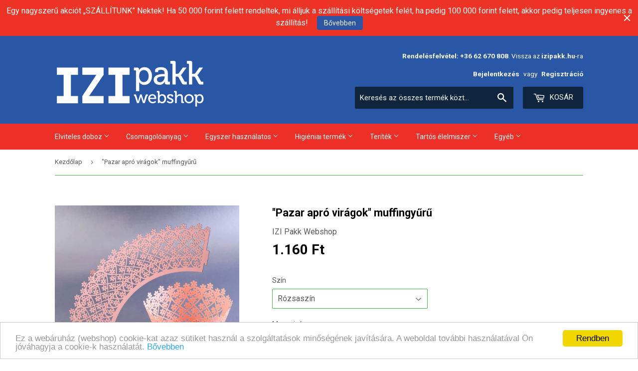

--- FILE ---
content_type: text/html; charset=utf-8
request_url: https://izipakkwebshop.hu/products/pazar-apro-viragok-muffingyuru
body_size: 33201
content:
<!doctype html>
<!--[if lt IE 7]><html class="no-js lt-ie9 lt-ie8 lt-ie7" lang="en"> <![endif]-->
<!--[if IE 7]><html class="no-js lt-ie9 lt-ie8" lang="en"> <![endif]-->
<!--[if IE 8]><html class="no-js lt-ie9" lang="en"> <![endif]-->
<!--[if IE 9 ]><html class="ie9 no-js"> <![endif]-->
<!--[if (gt IE 9)|!(IE)]><!--> <html class="no-touch no-js"> <!--<![endif]-->
<head>

  <!-- Basic page needs ================================================== -->
  <meta charset="utf-8">
  <meta http-equiv="X-UA-Compatible" content="IE=edge,chrome=1">

  
  <link rel="shortcut icon" href="//izipakkwebshop.hu/cdn/shop/files/izi_pakk_alpha_webshop_32x32.png?v=1613158310" type="image/png" />
  

  <!-- Title and description ================================================== -->
  <title>
  &quot;Pazar apró virágok&quot; több színben - muffin gyűrű - minőségi termék &ndash; IZI Pakk Webshop
  </title>
  <!-- Era of Ecom Engine Hook start -->
<link rel="dns-prefetch" href="//winads.eraofecom.org">
<script title="winads_engine" type="text/javascript">
    (function (w, i, n, a, d, s) {
    if (w.winads != undefined) return true;
    w.winads = true; s = i.createElement(n); s.src = a; s.async = true;
    d = i.querySelector(n); d.parentNode.insertBefore(s, d);
})(window, document, 'script', 'https://winads.eraofecom.org/pull/izi-pakk-webshop.myshopify.com/hook.js', 'Era of Ecom');

    //BOUNCER_PLACEHOLDER
</script>

<meta name="wa:tags" content="gyűrű, muffin, muffingyűrű, rózsaszín">
<meta name="wa:collections" content="Egyéb termékek, Legfrissebb termékeink, Muffingyűrűk">




<!-- Era of Ecom Engine Hook end -->




  
    <meta name="description" content="&quot;Pazar apró virágok&quot; Muffingyűrű - Rendeld meg MOST! Ebben az üzletben mindent megtalálsz, ami a háztartásodhoz kell: NAGYKER ÁRON vásárolhatsz nálunk!">
  

  <!-- Product meta ================================================== -->
  

  <meta property="og:type" content="product">
  <meta property="og:title" content="&quot;Pazar apró virágok&quot; muffingyűrű">
  <meta property="og:url" content="https://izipakkwebshop.hu/products/pazar-apro-viragok-muffingyuru">
  
  <meta property="og:image" content="http://izipakkwebshop.hu/cdn/shop/products/pazar_apro_viragok_muffin_gyuru_rozsaszin_1024x1024.jpg?v=1506586538">
  <meta property="og:image:secure_url" content="https://izipakkwebshop.hu/cdn/shop/products/pazar_apro_viragok_muffin_gyuru_rozsaszin_1024x1024.jpg?v=1506586538">
  
  <meta property="og:price:amount" content="1.160">
  <meta property="og:price:currency" content="HUF">


  
    <meta property="og:description" content="&quot;Pazar apró virágok&quot; Muffingyűrű - Rendeld meg MOST! Ebben az üzletben mindent megtalálsz, ami a háztartásodhoz kell: NAGYKER ÁRON vásárolhatsz nálunk!">
  

  <meta property="og:site_name" content="IZI Pakk Webshop">

  


<meta name="twitter:card" content="summary">


  <meta name="twitter:card" content="product">
  <meta name="twitter:title" content="&quot;Pazar apró virágok&quot; muffingyűrű">
  <meta name="twitter:description" content="&quot;Pazar apró virágok&quot; muffin gyűrű




Muffin gyűrű: Szülinapokhoz, családi eseményekhez, esküvőkhöz, stb...

Rózsaszín - 103
Pink - 104
Fehér - 101
Csontszínű - 102

Termék tömege: 20 gramm
12 db / csomag
9,66 Ft / darab">
  <meta name="twitter:image" content="https://izipakkwebshop.hu/cdn/shop/products/pazar_apro_viragok_muffin_gyuru_rozsaszin_large.jpg?v=1506586538">
  <meta name="twitter:image:width" content="480">
  <meta name="twitter:image:height" content="480">



  <!-- Helpers ================================================== -->
  <link rel="canonical" href="https://izipakkwebshop.hu/products/pazar-apro-viragok-muffingyuru">
  <meta name="viewport" content="width=device-width,initial-scale=1">

  <!-- CSS ================================================== -->
  <link href="//izipakkwebshop.hu/cdn/shop/t/1/assets/theme.scss.css?v=37251792004758098461757324938" rel="stylesheet" type="text/css" media="all" />
  
  
  
  <link href="//fonts.googleapis.com/css?family=Roboto:400,700" rel="stylesheet" type="text/css" media="all" />


  


  



  <!-- Header hook for plugins ================================================== -->
  <script>window.performance && window.performance.mark && window.performance.mark('shopify.content_for_header.start');</script><meta name="google-site-verification" content="_62U8l01DU6cvojEEvz4SWUgpQLdsMXP8O3GrfLBtFQ">
<meta id="shopify-digital-wallet" name="shopify-digital-wallet" content="/17585325/digital_wallets/dialog">
<link rel="alternate" type="application/json+oembed" href="https://izipakkwebshop.hu/products/pazar-apro-viragok-muffingyuru.oembed">
<script async="async" src="/checkouts/internal/preloads.js?locale=hu-HU"></script>
<script id="shopify-features" type="application/json">{"accessToken":"6302e223542c0a019b93106fd88be7aa","betas":["rich-media-storefront-analytics"],"domain":"izipakkwebshop.hu","predictiveSearch":true,"shopId":17585325,"locale":"hu"}</script>
<script>var Shopify = Shopify || {};
Shopify.shop = "izi-pakk-webshop.myshopify.com";
Shopify.locale = "hu";
Shopify.currency = {"active":"HUF","rate":"1.0"};
Shopify.country = "HU";
Shopify.theme = {"name":"supply","id":167649543,"schema_name":"Supply","schema_version":"2.0.0","theme_store_id":679,"role":"main"};
Shopify.theme.handle = "null";
Shopify.theme.style = {"id":null,"handle":null};
Shopify.cdnHost = "izipakkwebshop.hu/cdn";
Shopify.routes = Shopify.routes || {};
Shopify.routes.root = "/";</script>
<script type="module">!function(o){(o.Shopify=o.Shopify||{}).modules=!0}(window);</script>
<script>!function(o){function n(){var o=[];function n(){o.push(Array.prototype.slice.apply(arguments))}return n.q=o,n}var t=o.Shopify=o.Shopify||{};t.loadFeatures=n(),t.autoloadFeatures=n()}(window);</script>
<script id="shop-js-analytics" type="application/json">{"pageType":"product"}</script>
<script defer="defer" async type="module" src="//izipakkwebshop.hu/cdn/shopifycloud/shop-js/modules/v2/client.init-shop-cart-sync_DX1QGi-v.hu.esm.js"></script>
<script defer="defer" async type="module" src="//izipakkwebshop.hu/cdn/shopifycloud/shop-js/modules/v2/chunk.common_B22x5yKr.esm.js"></script>
<script defer="defer" async type="module" src="//izipakkwebshop.hu/cdn/shopifycloud/shop-js/modules/v2/chunk.modal_CUbMFVhT.esm.js"></script>
<script type="module">
  await import("//izipakkwebshop.hu/cdn/shopifycloud/shop-js/modules/v2/client.init-shop-cart-sync_DX1QGi-v.hu.esm.js");
await import("//izipakkwebshop.hu/cdn/shopifycloud/shop-js/modules/v2/chunk.common_B22x5yKr.esm.js");
await import("//izipakkwebshop.hu/cdn/shopifycloud/shop-js/modules/v2/chunk.modal_CUbMFVhT.esm.js");

  window.Shopify.SignInWithShop?.initShopCartSync?.({"fedCMEnabled":true,"windoidEnabled":true});

</script>
<script>(function() {
  var isLoaded = false;
  function asyncLoad() {
    if (isLoaded) return;
    isLoaded = true;
    var urls = ["https:\/\/winads.eraofecom.org\/pull\/izi-pakk-webshop.myshopify.com\/hook.js?shop=izi-pakk-webshop.myshopify.com","https:\/\/cdn.hextom.com\/js\/quickannouncementbar.js?shop=izi-pakk-webshop.myshopify.com"];
    for (var i = 0; i < urls.length; i++) {
      var s = document.createElement('script');
      s.type = 'text/javascript';
      s.async = true;
      s.src = urls[i];
      var x = document.getElementsByTagName('script')[0];
      x.parentNode.insertBefore(s, x);
    }
  };
  if(window.attachEvent) {
    window.attachEvent('onload', asyncLoad);
  } else {
    window.addEventListener('load', asyncLoad, false);
  }
})();</script>
<script id="__st">var __st={"a":17585325,"offset":3600,"reqid":"fb145c41-1b37-4f66-838f-4938d3d07503-1769821223","pageurl":"izipakkwebshop.hu\/products\/pazar-apro-viragok-muffingyuru","u":"96a9ece96f32","p":"product","rtyp":"product","rid":11436617415};</script>
<script>window.ShopifyPaypalV4VisibilityTracking = true;</script>
<script id="captcha-bootstrap">!function(){'use strict';const t='contact',e='account',n='new_comment',o=[[t,t],['blogs',n],['comments',n],[t,'customer']],c=[[e,'customer_login'],[e,'guest_login'],[e,'recover_customer_password'],[e,'create_customer']],r=t=>t.map((([t,e])=>`form[action*='/${t}']:not([data-nocaptcha='true']) input[name='form_type'][value='${e}']`)).join(','),a=t=>()=>t?[...document.querySelectorAll(t)].map((t=>t.form)):[];function s(){const t=[...o],e=r(t);return a(e)}const i='password',u='form_key',d=['recaptcha-v3-token','g-recaptcha-response','h-captcha-response',i],f=()=>{try{return window.sessionStorage}catch{return}},m='__shopify_v',_=t=>t.elements[u];function p(t,e,n=!1){try{const o=window.sessionStorage,c=JSON.parse(o.getItem(e)),{data:r}=function(t){const{data:e,action:n}=t;return t[m]||n?{data:e,action:n}:{data:t,action:n}}(c);for(const[e,n]of Object.entries(r))t.elements[e]&&(t.elements[e].value=n);n&&o.removeItem(e)}catch(o){console.error('form repopulation failed',{error:o})}}const l='form_type',E='cptcha';function T(t){t.dataset[E]=!0}const w=window,h=w.document,L='Shopify',v='ce_forms',y='captcha';let A=!1;((t,e)=>{const n=(g='f06e6c50-85a8-45c8-87d0-21a2b65856fe',I='https://cdn.shopify.com/shopifycloud/storefront-forms-hcaptcha/ce_storefront_forms_captcha_hcaptcha.v1.5.2.iife.js',D={infoText:'hCaptcha által védett',privacyText:'Adatvédelem',termsText:'Használati feltételek'},(t,e,n)=>{const o=w[L][v],c=o.bindForm;if(c)return c(t,g,e,D).then(n);var r;o.q.push([[t,g,e,D],n]),r=I,A||(h.body.append(Object.assign(h.createElement('script'),{id:'captcha-provider',async:!0,src:r})),A=!0)});var g,I,D;w[L]=w[L]||{},w[L][v]=w[L][v]||{},w[L][v].q=[],w[L][y]=w[L][y]||{},w[L][y].protect=function(t,e){n(t,void 0,e),T(t)},Object.freeze(w[L][y]),function(t,e,n,w,h,L){const[v,y,A,g]=function(t,e,n){const i=e?o:[],u=t?c:[],d=[...i,...u],f=r(d),m=r(i),_=r(d.filter((([t,e])=>n.includes(e))));return[a(f),a(m),a(_),s()]}(w,h,L),I=t=>{const e=t.target;return e instanceof HTMLFormElement?e:e&&e.form},D=t=>v().includes(t);t.addEventListener('submit',(t=>{const e=I(t);if(!e)return;const n=D(e)&&!e.dataset.hcaptchaBound&&!e.dataset.recaptchaBound,o=_(e),c=g().includes(e)&&(!o||!o.value);(n||c)&&t.preventDefault(),c&&!n&&(function(t){try{if(!f())return;!function(t){const e=f();if(!e)return;const n=_(t);if(!n)return;const o=n.value;o&&e.removeItem(o)}(t);const e=Array.from(Array(32),(()=>Math.random().toString(36)[2])).join('');!function(t,e){_(t)||t.append(Object.assign(document.createElement('input'),{type:'hidden',name:u})),t.elements[u].value=e}(t,e),function(t,e){const n=f();if(!n)return;const o=[...t.querySelectorAll(`input[type='${i}']`)].map((({name:t})=>t)),c=[...d,...o],r={};for(const[a,s]of new FormData(t).entries())c.includes(a)||(r[a]=s);n.setItem(e,JSON.stringify({[m]:1,action:t.action,data:r}))}(t,e)}catch(e){console.error('failed to persist form',e)}}(e),e.submit())}));const S=(t,e)=>{t&&!t.dataset[E]&&(n(t,e.some((e=>e===t))),T(t))};for(const o of['focusin','change'])t.addEventListener(o,(t=>{const e=I(t);D(e)&&S(e,y())}));const B=e.get('form_key'),M=e.get(l),P=B&&M;t.addEventListener('DOMContentLoaded',(()=>{const t=y();if(P)for(const e of t)e.elements[l].value===M&&p(e,B);[...new Set([...A(),...v().filter((t=>'true'===t.dataset.shopifyCaptcha))])].forEach((e=>S(e,t)))}))}(h,new URLSearchParams(w.location.search),n,t,e,['guest_login'])})(!0,!0)}();</script>
<script integrity="sha256-4kQ18oKyAcykRKYeNunJcIwy7WH5gtpwJnB7kiuLZ1E=" data-source-attribution="shopify.loadfeatures" defer="defer" src="//izipakkwebshop.hu/cdn/shopifycloud/storefront/assets/storefront/load_feature-a0a9edcb.js" crossorigin="anonymous"></script>
<script data-source-attribution="shopify.dynamic_checkout.dynamic.init">var Shopify=Shopify||{};Shopify.PaymentButton=Shopify.PaymentButton||{isStorefrontPortableWallets:!0,init:function(){window.Shopify.PaymentButton.init=function(){};var t=document.createElement("script");t.src="https://izipakkwebshop.hu/cdn/shopifycloud/portable-wallets/latest/portable-wallets.hu.js",t.type="module",document.head.appendChild(t)}};
</script>
<script data-source-attribution="shopify.dynamic_checkout.buyer_consent">
  function portableWalletsHideBuyerConsent(e){var t=document.getElementById("shopify-buyer-consent"),n=document.getElementById("shopify-subscription-policy-button");t&&n&&(t.classList.add("hidden"),t.setAttribute("aria-hidden","true"),n.removeEventListener("click",e))}function portableWalletsShowBuyerConsent(e){var t=document.getElementById("shopify-buyer-consent"),n=document.getElementById("shopify-subscription-policy-button");t&&n&&(t.classList.remove("hidden"),t.removeAttribute("aria-hidden"),n.addEventListener("click",e))}window.Shopify?.PaymentButton&&(window.Shopify.PaymentButton.hideBuyerConsent=portableWalletsHideBuyerConsent,window.Shopify.PaymentButton.showBuyerConsent=portableWalletsShowBuyerConsent);
</script>
<script data-source-attribution="shopify.dynamic_checkout.cart.bootstrap">document.addEventListener("DOMContentLoaded",(function(){function t(){return document.querySelector("shopify-accelerated-checkout-cart, shopify-accelerated-checkout")}if(t())Shopify.PaymentButton.init();else{new MutationObserver((function(e,n){t()&&(Shopify.PaymentButton.init(),n.disconnect())})).observe(document.body,{childList:!0,subtree:!0})}}));
</script>

<script>window.performance && window.performance.mark && window.performance.mark('shopify.content_for_header.end');</script>

  

<!--[if lt IE 9]>
<script src="//cdnjs.cloudflare.com/ajax/libs/html5shiv/3.7.2/html5shiv.min.js" type="text/javascript"></script>
<script src="//izipakkwebshop.hu/cdn/shop/t/1/assets/respond.min.js?v=1238" type="text/javascript"></script>
<link href="//izipakkwebshop.hu/cdn/shop/t/1/assets/respond-proxy.html" id="respond-proxy" rel="respond-proxy" />
<link href="//izipakkwebshop.hu/search?q=b9a6f8b5ccd8cd13f805529cb112a673" id="respond-redirect" rel="respond-redirect" />
<script src="//izipakkwebshop.hu/search?q=b9a6f8b5ccd8cd13f805529cb112a673" type="text/javascript"></script>
<![endif]-->
<!--[if (lte IE 9) ]><script src="//izipakkwebshop.hu/cdn/shop/t/1/assets/match-media.min.js?v=1238" type="text/javascript"></script><![endif]-->


  
  

  <script src="//ajax.googleapis.com/ajax/libs/jquery/1.11.0/jquery.min.js" type="text/javascript"></script>


  <!--[if (gt IE 9)|!(IE)]><!--><script src="//izipakkwebshop.hu/cdn/shop/t/1/assets/vendor.js?v=77006336269012142731486116420" defer="defer"></script><!--<![endif]-->
  <!--[if lte IE 9]><script src="//izipakkwebshop.hu/cdn/shop/t/1/assets/theme.js?v=15681393690165877881507190135"></script><![endif]-->

  <!--[if (gt IE 9)|!(IE)]><!--><script src="//izipakkwebshop.hu/cdn/shop/t/1/assets/theme.js?v=15681393690165877881507190135" defer="defer"></script><!--<![endif]-->
  <!--[if lte IE 9]><script src="//izipakkwebshop.hu/cdn/shop/t/1/assets/theme.js?v=15681393690165877881507190135"></script><![endif]-->


  <!-- Global site tag (gtag.js) - Google Analytics -->
<script async src="https://www.googletagmanager.com/gtag/js?id=UA-91277616-1"></script>
<script>
  window.dataLayer = window.dataLayer || [];
  function gtag(){dataLayer.push(arguments);}
  gtag('js', new Date());

  gtag('config', 'UA-91277616-1');
</script>
  
  
<!-- BEGIN app block: shopify://apps/sa-request-a-quote/blocks/app-embed-block/56d84fcb-37c7-4592-bb51-641b7ec5eef0 -->


<script type="text/javascript">
    var config = {"settings":{"app_url":"https:\/\/quote.samita.io","shop_url":"izi-pakk-webshop.myshopify.com","domain":"izipakkwebshop.hu","plan":"PREMIUM","new_frontend":1,"new_setting":1,"front_shop_url":"izipakkwebshop.hu","search_template_created":"false","collection_enable":0,"product_enable":1,"rfq_page":"arajanlat-keres","rfq_history":"quotes-history","lang_translations":[],"lang_translationsFormbuilder":[{"id":41592,"shop_id":36393,"locale":"hu","element_name":"message","translations":"{\"label\":\"C\\u00edmke\",\"description\":\"Seg\\u00edts\\u00e9g sz\\u00f6vege\",\"placeholder\":\"Placeholder\",\"name\":\"message\"}","created_at":"2025-09-08T09:06:42.000000Z","updated_at":"2025-09-08T09:06:42.000000Z"}],"selector":{"productForm":[".home-product form[action*=\"\/cart\/add\"]",".shop-product form[action*=\"\/cart\/add\"]","#shopify-section-featured-product form[action*=\"\/cart\/add\"]","form.apb-product-form",".product-form__buy-buttons form[action*=\"\/cart\/add\"]","product-form form[action*=\"\/cart\/add\"]",".product-form form[action*=\"\/cart\/add\"]",".product-page form[action*=\"\/cart\/add\"]",".product-add form[action*=\"\/cart\/add\"]","[id*=\"ProductSection--\"] form[action*=\"\/cart\/add\"]","form#add-to-cart-form","form.sf-cart__form","form.productForm","form.product-form","form.product-single__form","form.shopify-product-form:not(#product-form-installment)","form.atc-form","form.atc-form-mobile","form[action*=\"\/cart\/add\"]:not([hidden]):not(#product-form-installment)"],"addtocart_selector":"#shopify_add_to_cart,.product-form .btn-cart,.js-product-button-add-to-cart,.shopify-product-form .btn-addtocart,#product-add-to-cart,.shopify-product-form .add_to_cart,.product-details__add-to-cart-button,.shopify-product-form .product-submit,.product-form__cart-buttons,.shopify-product-form input[type=\"submit\"],.js-product-form button[type=\"submit\"],form.product-purchase-form button[type=\"submit\"],#addToCart,#AddToCart,[data-btn-type=\"add-to-cart\"],.default-cart-button__button,.shopify-product-form button[data-add-to-cart],form[data-product-form] .add-to-cart-btn,.product__submit__add,.product-form .add-to-cart-button,.product-form__cart-submit,.shopify-product-form button[data-product-add],#AddToCart--product-template,.product-buy-buttons--cta,.product-form__add-btn,form[data-type=\"add-to-cart-form\"] .product__add-to-cart,.productForm .productForm-submit,.ProductForm__AddToCart,.shopify-product-form .btn--add-to-cart,.ajax-product-form button[data-add-to-cart],.shopify-product-form .product__submit__add,form[data-product-form] .add-to-cart,.product-form .product__submit__add,.shopify-product-form button[type=\"submit\"][data-add-button],.product-form .product-form__add-button,.product-form__submit,.product-single__form .add-to-cart,form#AddToCartForm button#AddToCart,form.shopify-product-form button.add-to-cart,form[action*=\"\/cart\/add\"] [name=\"add\"],form[action*=\"\/cart\/add\"] button#AddToCartDesk, form[data-product-form] button[data-product-add], .product-form--atc-button[data-product-atc], .globo-validationForm, button.single_add_to_cart_button, input#AddToCart-product-template, button[data-action=\"add-to-cart\"], .product-details-wrapper .add-to-cart input, form.product-menu-form .product-menu-button[data-product-menu-button-atc], .product-add input#AddToCart, #product-content #add-to-cart #addToCart, .product-form-submit-wrap .add-to-cart-button, .productForm-block .productForm-submit, .btn-wrapper-c .add, .product-submit input.add-to-cart, .form-element-quantity-submit .form-element-submit-button, .quantity-submit-row__submit input, form#AddToCartForm .product-add input#addToCart, .product__form .product__add-to-cart, #product-description form .product-add .add, .product-add input.button.product-add-available, .globo__validation-default, #product-area .product-details-wrapper .options .selector-wrapper .submit,.product_type_simple add_to_cart_button,.pr_atc,.js-product-button-add-to-cart,.product-cta,.tt-btn-addtocart,.product-card-interaction,.product-item__quick-form,.product--quick-add,.btn--quick[data-add-to-cart],.product-card-btn__btn,.productitem--action-atc,.quick-add-btn,.quick-add-button,.product-item__quick-add-button,add-to-cart,.cartButton,.product_after_shop_loop_buttons,.quick-buy-product-form .pb-button-shadow,.product-form__submit,.quick-add__submit,.product__submit__add,form #AddToCart-product-template, form #AddToCart, form #addToCart-product-template, form .product__add-to-cart-button, form .product-form__cart-submit, form .add-to-cart, form .cart-functions \u003e button, form .productitem--action-atc, form .product-form--atc-button, form .product-menu-button-atc, form .product__add-to-cart, form .add-to-cart-button, form #addToCart, form .product-detail__form__action \u003e button, form .product-form-submit-wrap \u003e input, form .product-form input[type=\"submit\"], form input.submit, form .add_to_cart, form .product-item-quick-shop, form #add-to-cart, form .productForm-submit, form .add-to-cart-btn, form .product-single__add-btn, form .quick-add--add-button, form .product-page--add-to-cart, form .addToCart, form .product-form .form-actions, form .button.add, form button#add, form .addtocart, form .AddtoCart, form .product-add input.add, form button#purchase, form[action*=\"\/cart\/add\"] button[type=\"submit\"], form .product__form button[type=\"submit\"], form #AddToCart--product-template","addToCartTextElement":"[data-add-to-cart-text], [data-button-text], .button-text, *:not(.icon):not(.spinner):not(.no-js):not(.spinner-inner-1):not(.spinner-inner-2):not(.spinner-inner-3)","collectionProductForm":".spf-product__form, form[action*=\"\/cart\/add\"]","collectionAddToCartSelector":".collectionPreorderAddToCartBtn, [type=\"submit\"]:not(.quick-add__submit), [name=\"add\"]:not(.quick-add__submit), .add-to-cart-btn, .pt-btn-addtocart, .js-add-to-cart, .tt-btn-addtocart, .spf-product__form-btn-addtocart, .ProductForm__AddToCart, button.gt_button.gt_product-button--add-to-cart, .button--addToCart","productCollectionItem":".grid__item, .product-item, .card \u003e .card__content .card__information,.collection-product-card,.sf__pcard,.product-item__content,.products .product-col,.pr_list_item,.pr_grid_item,.product-wrap,.tt-layout-product-item .tt-product,.products-grid .grid-item,.product-grid .indiv-product, .product-list [data-product-item],.product-list .product-block,.collection-products .collection-product,.collection__grid-loop .product-index,.product-thumbnail[data-product-thumbnail],.filters-results .product-list .card,.product-loop .product-index,#main-collection-product-grid .product-index,.collection-container .product,.featured-collection .product,.collection__grid-item,.collection-product,[data-product-grid-item],.product-grid-item.product-grid-item--featured,.collection__products .product-grid-item, .collection-alternating-product,.product-list-item, .collection-product-grid [class*=\"column\"],.collection-filters .product-grid-item, .featured-collection__content .featured-collection__item,.collection-grid .grid-item.grid-product,#CollectionProductGrid .collection-list li,.collection__products .product-item,.collection__products .product-item,#main-collection-product-grid .product-loop__item,.product-loop .product-loop__item, .products #ajaxSection c:not(.card-price),#main-collection-products .product,.grid.gap-theme \u003e li,.mainCollectionProductGrid .grid .block-product,.collection-grid-main .items-start \u003e .block, .s-collection__products .c-product-item,.products-grid .product,[data-section-type=\"collection\"] .group.block,.blocklayout .block.product,.sf__pcard,.product-grid .product-block,.product-list .product-block .product-block__inner, .collection.grid .product-item .product-item__wrapper,.collection--body--grid .product--root,.o-layout__item .product-card,.productgrid--items .productgrid--item .productitem,.box__collection,.collection-page__product,.collection-grid__row .product-block .product-block__inner,.ProductList .Grid__Cell .ProductItem .ProductItem__Wrapper,.items .item .item__inner,.grid-flex .product-block,.product-loop .product,.collection__products .product-tile,.product-list .product-item, .product-grid .grid-item .grid-item__content,.collection .product-item, .collection__grid .product-card .product-card-info,.collection-list .block,.collection__products .product-item,.product--root[data-product-view=grid],.grid__wrapper .product-loop__item,.collection__list-item, #CollectionSection .grid-uniform .grid-item, #shopify-section-collection-template .product-item, .collections__products .featured-collections__item, .collection-grid-section:not(.shopify-section),.spf-product-card,.product-grid-item,.productitem, .type-product-grid-item, .product-details, .featured-product-content","productCollectionHref":"h3[data-href*=\"\/products\/\"], div[data-href*=\"\/products\/\"], a.product-block__link[href*=\"\/products\/\"], a.indiv-product__link[href*=\"\/products\/\"], a.thumbnail__link[href*=\"\/products\/\"], a.product-item__link[href*=\"\/products\/\"], a.product-card__link[href*=\"\/products\/\"], a.product-card-link[href*=\"\/products\/\"], a.product-block__image__link[href*=\"\/products\/\"], a.stretched-link[href*=\"\/products\/\"], a.grid-product__link[href*=\"\/products\/\"], a.product-grid-item--link[href*=\"\/products\/\"], a.product-link[href*=\"\/products\/\"], a.product__link[href*=\"\/products\/\"], a.full-unstyled-link[href*=\"\/products\/\"], a.grid-item__link[href*=\"\/products\/\"], a.grid-product__link[href*=\"\/products\/\"], a[data-product-page-link][href*=\"\/products\/\"], a[href*=\"\/products\/\"]:not(.logo-bar__link,.ButtonGroup__Item.Button,.menu-promotion__link,.site-nav__link,.mobile-nav__link,.hero__sidebyside-image-link,.announcement-link,.breadcrumbs-list__link,.single-level-link,.d-none,.icon-twitter,.icon-facebook,.icon-pinterest,#btn,.list-menu__item.link.link--tex,.btnProductQuickview,.index-banner-slides-each,.global-banner-switch,.sub-nav-item-link,.announcement-bar__link)","quickViewSelector":"a.quickview-icon.quickview, .qv-icon, .previewer-button, .sca-qv-button, .product-item__action-button[data-action=\"open-modal\"], .boost-pfs-quickview-btn, .collection-product[data-action=\"show-product\"], button.product-item__quick-shop-button, .product-item__quick-shop-button-wrapper, .open-quick-view, .product-item__action-button[data-action=\"open-modal\"], .tt-btn-quickview, .product-item-quick-shop .available, .quickshop-trigger, .productitem--action-trigger:not(.productitem--action-atc), .quick-product__btn, .thumbnail, .quick_shop, a.sca-qv-button, .overlay, .quick-view, .open-quick-view, [data-product-card-link], a[rel=\"quick-view\"], a.quick-buy, div.quickview-button \u003e a, .block-inner a.more-info, .quick-shop-modal-trigger, a.quick-view-btn, a.spo-quick-view, div.quickView-button, a.product__label--quick-shop, span.trigger-quick-view, a.act-quickview-button, a.product-modal, [data-quickshop-full], [data-quickshop-slim], [data-quickshop-trigger], .quick_view_btn, .js-quickview-trigger, [id*=\"quick-add-template\"], .js-quickbuy-button","quickViewProductForm":".qv-form, .qview-form, .description-wrapper_content, .wx-product-wrapper, #sca-qv-add-item-form, .product-form, #boost-pfs-quickview-cart-form, .product.preview .shopify-product-form, .product-details__form, .gfqv-product-form, #ModalquickView form#modal_quick_view, .quick_view_form, .product_form, .quick-buy__product-form, .quick-shop-modal form[action*=\"\/cart\/add\"], #quick-shop-modal form[action*=\"\/cart\/add\"], .white-popup.quick-view form[action*=\"\/cart\/add\"], .quick-view form[action*=\"\/cart\/add\"], [id*=\"QuickShopModal-\"] form[action*=\"\/cart\/add\"], .quick-shop.active form[action*=\"\/cart\/add\"], .quick-view-panel form[action*=\"\/cart\/add\"], .content.product.preview form[action*=\"\/cart\/add\"], .quickView-wrap form[action*=\"\/cart\/add\"], .quick-modal form[action*=\"\/cart\/add\"], #colorbox form[action*=\"\/cart\/add\"], .product-quick-view form[action*=\"\/cart\/add\"], .quickform, .modal--quickshop-full, .modal--quickshop form[action*=\"\/cart\/add\"], .quick-shop-form, .fancybox-inner form[action*=\"\/cart\/add\"], #quick-view-modal form[action*=\"\/cart\/add\"], [data-product-modal] form[action*=\"\/cart\/add\"], .modal--quick-shop.modal--is-active form[action*=\"\/cart\/add\"]","searchResultSelector":".predictive-search, .search__results__products, .search-bar__results, .predictive-search-results, #PredictiveResults, .search-results-panel, .search-flydown--results, .header-search-results-wrapper, .main_search__popup","searchResultItemSelector":".predictive-search__list-item, .predictive-search__results-list li, ul li, .product-item, .search-bar__results-products .mini-product, .search__product-loop li, .grid-item, .grid-product, .search--result-group .row, .search-flydown--product, .predictive-search-group .grid, .main-search-result, .search-result","price_selector":".sf__pcard-price,.shopify-Price-amount,#price_ppr,.product-page-info__price,.tt-price,.price-box,.product__price-container,.product-meta__price-list-container,.product-item-meta__price-list-container,.collection-product-price,.product__grid__price,.product-grid-item__price,.product-price--wrapper,.price__current,.product-loop-element__price,.product-block__price,[class*=\"product-card-price\"],.ProductMeta__PriceList,.ProductItem__PriceList,.product-detail__price,.price_wrapper,.product__price__wrap,[data-price-wrapper],.product-item__price-list,.product-single__prices,.product-block--price,.product-page--pricing,.current-price,.product-prices,.product-card-prices,.product-price-block,product-price-root,.product--price-container,.product-form__prices,.product-loop__price,.card-price,.product-price-container,.product_after_shop_loop_price,.main-product__price,.product-block-price,span[data-product-price],.block-price,product-price,.price-wrapper,.price__container,#ProductPrice-product-template,#ProductPrice,.product-price,.product__price—reg,#productPrice-product-template,.product__current-price,.product-thumb-caption-price-current,.product-item-caption-price-current,.grid-product__price,.product__price,span.price:not(.mini-cart__content .price),span.product-price,.productitem--price,.product-pricing,span.money,.product-item__price,.product-list-item-price,p.price,div.price,.product-meta__prices,div.product-price,span#price,.price.money,h3.price,a.price,.price-area,.product-item-price,.pricearea,.collectionGrid .collectionBlock-info \u003e p,#ComparePrice,.product--price-wrapper,.product-page--price-wrapper,.color--shop-accent.font-size--s.t--meta.f--main,.ComparePrice,.ProductPrice,.prodThumb .title span:last-child,.product-single__price-product-template,.product-info-price,.price-money,.prod-price,#price-field,.product-grid--price,.prices,.pricing,#product-price,.money-styling,.compare-at-price,.product-item--price,.card__price,.product-card__price,.product-price__price,.product-item__price-wrapper,.product-single__price,.grid-product__price-wrap,a.grid-link p.grid-link__meta,dl.price,.mini-product__price,.predictive-search__price","buynow_selector":".shopify-payment-button","quantity_selector":"[name=\"quantity\"], input.quantity, [name=\"qty\"]","variantSelector":".product-form__variants, .ga-product_variant_select, select[name=\"id\"], input[name=\"id\"], .qview-variants \u003e select, select[name=\"id[]\"], input[name=\"grfqId\"], select[name=\"idGlobo\"]","variantActivator":".product-form__chip-wrapper, .product__swatches [data-swatch-option], .swatch__container .swatch__option, .gf_swatches .gf_swatch, .product-form__controls-group-options select, ul.clickyboxes li, .pf-variant-select, ul.swatches-select li, .product-options__value, .form-check-swatch, button.btn.swatch select.product__variant, .pf-container a, button.variant.option, ul.js-product__variant--container li, .variant-input, .product-variant \u003e ul \u003e li  ,.input--dropdown, .HorizontalList \u003e li, .product-single__swatch__item, .globo-swatch-list ul.value \u003e .select-option, .form-swatch-item, .selector-wrapper select, select.pf-input, ul.swatches-select \u003e li.nt-swatch.swatch_pr_item, ul.gfqv-swatch-values \u003e li, .lh-swatch-select, .swatch-image, .variant-image-swatch, #option-size, .selector-wrapper .replaced, .regular-select-content \u003e .regular-select-item, .radios--input, ul.swatch-view \u003e li \u003e .swatch-selector ,.single-option-selector, .swatch-element input, [data-product-option], .single-option-selector__radio, [data-index^=\"option\"], .SizeSwatchList input, .swatch-panda input[type=radio], .swatch input, .swatch-element input[type=radio], select[id*=\"product-select-\"], select[id|=\"product-select-option\"], [id|=\"productSelect-product\"], [id|=\"ProductSelect-option\"],select[id|=\"product-variants-option\"],select[id|=\"sca-qv-product-selected-option\"],select[id*=\"product-variants-\"],select[id|=\"product-selectors-option\"],select[id|=\"variant-listbox-option\"],select[id|=\"id-option\"],select[id|=\"SingleOptionSelector\"], .variant-input-wrap input, [data-action=\"select-value\"], .product-swatch-list li, .product-form__input input","checkout_btn":"input[type=\"submit\"][name=\"checkout\"], button[type=\"submit\"][name=\"checkout\"], button[type=\"button\"][name=\"checkout\"]","quoteCounter":".quotecounter .bigquotecounter, .cart-icon .quotecount, cart-icon .count, [id=\"quoteCount\"], .quoteCount, .g-quote-item span.g-badge, .medium-up--hide.small--one-half .site-header__cart span.quotecount","positionButton":".g-atc","positionCollectionButton":".g-collection-atc","positionQuickviewButton":".g-quickview-atc","positionFeatureButton":".g-feature-atc","positionSearchButton":".g-feature-atc","positionLoginButton":".g-login-btn"},"classes":{"rfqButton":"rfq-btn","rfqCollectionButton":"rfq-collection-btn","rfqCartButton":"rfq-btn-cart","rfqLoginButton":"grfq-login-to-see-price-btn","rfqTheme":"rfq-theme","rfqHidden":"rfq-hidden","rfqHidePrice":"GRFQHidePrice","rfqHideAtcBtn":"GRFQHideAddToCartButton","rfqHideBuynowBtn":"GRFQHideBuyNowButton","rfqCollectionContent":"rfq-collection-content","rfqCollectionLoaded":"rfq-collection-loaded","rfqCollectionItem":"rfq-collection-item","rfqCollectionVariantSelector":"rfq-variant-id","rfqSingleProductForm":"rfq-product-form","rfqCollectionProductForm":"rfq-collection-form","rfqFeatureProductForm":"rfq-feature-form","rfqQuickviewProductForm":"rfq-quickview-form","rfqCollectionActivator":"rfq-variant-selector"},"useLocalStorage":true,"translation_default":{"addProductGroup":"Rész-árajánlatkérés","addProductToGroup":"Hozzáadni termékeket csoporthoz","add":"Hozzáadás","searchToAddProduct":"Keress rá a termékre","clearGroup":"Csoport törlés","duplicateItem":"Duplikálás","groupEmpty":"Ez a csoport pillanatnyilag üres termék","note":"Megjegyzés","whisedPrice":"Kiajánlott árak","button":"Árajánlatkérés","popupsuccess":"The product %s is added to your quote.","popupproductselection":"Termékválasztó","popupreviewinformation":"Áttekintő","popupcontactinformation":"Kapcsolat","popupcontinue":"Folytatom a vásárlást","popupviewquote":"Árajánlat megtekintése","popupnextstep":"Következő lépés","popuppreviousstep":"Előző lépés","productsubheading":"Enter your quote quantity for each variant","popupcontactinformationheading":"Kapcsolat","popupcontactinformationsubheading":"Adj meg pár infót, hogy kapcsolatba tudjunk lépni Veled!","popupback":"Vissza","popupupdate":"Frissítés","popupproducts":"Termékek","popupproductssubheading":"Az alábbi termékeket hozzáadtuk az árajánlatkérésedhez","popupthankyou":"Köszönjük!","toast_message":"Termék hozzáadva az árajánlatkérésedhez","pageempty":"Árajálatkérésed pillatnyilag üres.","pagebutton":"Árajánlatkérés","pagesubmitting":"Elküldjük az érdeklődésed","pagesuccess":"Köszönjük szépen az érdeklődést!","pagecontinueshopping":"Vásárlás folytatása","pageimage":"Kép","pageproduct":"Termék","pagevendor":"Forgalmazó","pagesku":"Cikkszám (SKU)","pageoption":"Változat (Variáció)","pagequantity":"Mennyiség","pageprice":"Ára","pagetotal":"Mindösszesen","formrequest":"Árajánlatkérés","pagesubtotal":"Összesen","pageremove":"Eltávolítás","error_messages":{"required":"Kérlek tölsd ki az összes adatot","invalid_name":"Érvénytelen név","invalid_email":"Érvénytelen emailcím","invalid_phone":"Érvénytelen telefonszám","file_size_limit":"Fájlméret túl nagy","file_not_allowed":"Fájlkiterjesztés nem támogatott","required_captcha":"Kérlek ellenőrizd a reCAPTCHA-t","element_optional":"Opcionális"},"historylogin":"Be kell lépj {login|login} hogy használd ezt a funkciót","historyempty":"Még nem adtál le árajánlatkérést","historyaccount":"Fiókinformáció","historycustomer":"Érdeklődő neve","historyid":"Azonosító","historydate":"Dátum","historyitems":"Tételek","historyaction":"Művelet","historyview":"Megtekintés","login_to_show_price_button":"Lépj be fiókodba, hogy lásd az árakat","message_toast":"Termék hozzáadva az árajánlatkérésedhez"},"show_buynow":1,"show_atc":1,"show_price":3,"convert_cart_enable":2,"redirectUrl":null,"message_type_afteratq":"popup_form","require_login":0,"login_to_show_price":0,"login_to_show_price_button_background":"transparent","login_to_show_price_button_text_color":"inherit","money_format":"{{amount_no_decimals_with_comma_separator}} Ft","money_format_full":"{{amount_no_decimals_with_comma_separator}} Ft","rules":{"all":{"enable":false},"manual":{"enable":true,"manual_products":"9502010212679,9502002741575,9501982589255,77706756103,77831045127,82267439111,82354208775,6582220849201,6582219014193,6582216785969,79800238087,79905619975"},"automate":{"enable":false,"automate_rule":[{"value":null,"where":"NOT_EQUALS","select":"TITLE"}],"automate_operator":"and"}},"hide_price_rule":{"manual":{"ids":["9502010212679","9502002741575","9501982589255","77706756103","77831045127","82267439111","82354208775","6582220849201","6582219014193","6582216785969","79800238087","79905619975"]},"automate":{"operator":"and","rule":[{"select":"TITLE","value":null,"where":"CONTAINS"}]}},"settings":{"historylogin":"Be kell lépj {login|login} hogy használd ezt a funkciót","begin":1001},"file_extension":["pdf","jpg","jpeg","psd"],"reCAPTCHASiteKey":null,"product_field_display":["option"],"form_elements":[{"id":818426,"form_id":35856,"code":"paragraph__1757323638833","type":"paragraph","subtype":null,"label":"\u003cp\u003e\u003cspan style='color: rgb(88, 88, 88);'\u003eA kérdőív kiköltésével és elküldésével elfogadod az\u0026nbsp;\u003c\/span\u003e\u003ca href='https:\/\/izipakkwebshop.hu\/pages\/adatvedelmi-tajkoztatonk' rel='noopener noreferrer' target='_blank' style='color: rgb(88, 88, 88);'\u003eAdatvédelmi tájékoztatónkat\u003c\/a\u003e\u003cspan style='color: rgb(88, 88, 88);'\u003e.\u003c\/span\u003e\u003c\/p\u003e","default":null,"defaultValue":null,"hidden":0,"autofill":null,"placeholder":null,"className":null,"maxlength":null,"rows":null,"required":null,"validate":null,"allow_multiple":null,"width":"100","description":null,"created_at":"2025-09-09T08:37:19.000000Z","updated_at":"2025-09-09T08:37:19.000000Z"}],"quote_widget_enable":false,"quote_widget_action":"go_to_quote_page","quote_widget_icon":null,"quote_widget_label":"Quote ({numOfItem})","quote_widget_background":"#ff0000","quote_widget_color":"#fff","quote_widget_position":"half_top_right","enable_custom_price":0,"button_background":"#ff0000","button_color":"","buttonfont":null,"popup_primary_bg_color":"#5b227d","appearance":{"product_groups":{"enable":false},"customer_info":{"enable":true,"fields_setting":{"contact_info":{"type":["dtc","b2b"],"enable":true,"title":"Kérj árajánlatot MOST!","subtype":"h4","helpText":"Kérlek add meg a szükséges infókat!","fields":[{"code":"contact_info[first_name]","label":"Vezetéknév","type":"text","placeholder":null,"className":null,"width":50,"hidden":false,"defaultValue":"customer.first_name","required":true},{"code":"contact_info[last_name]","label":"Keresztnév","placeholder":null,"className":null,"type":"text","width":"50","defaultValue":"customer.last_name","hidden":false,"required":true},{"code":"contact_info[email]","label":"Emailcím","type":"text","placeholder":null,"className":null,"width":"100","hidden":false,"defaultValue":"customer.email","required":true},{"code":"contact_info[phone]","label":"Telefonszám","placeholder":null,"type":"phone","className":null,"width":100,"defaultValue":"customer.phone","hidden":false,"required":true},{"code":"contact_info[address]","label":"Település","className":null,"type":"select","width":"100","defaultValue":"customer.address","hidden":false,"required":false}]},"company_info":{"type":["b2b"],"enable":true,"title":"Company infomation","subtype":"h4","fields":[{"code":"company_info[name]","label":"Company name","type":"text","placeholder":"Enter your company name","className":null,"width":"100","hidden":false,"required":true},{"code":"company_info[id]","label":"Company id","type":"text","placeholder":"Enter your company ID","className":null,"width":"100","hidden":true,"required":false}]},"billing_address":{"type":["b2b"],"enable":true,"title":"Billing address","subtype":"h4","fields":[{"code":"billing_address[same_shipping_address]","label":"Billing address same as shipping address","placeholder":null,"className":null,"width":"100","type":"checkbox","enable":true,"required":false},{"code":"billing_address[country]","label":"Country\/region","placeholder":null,"className":null,"width":"100","type":"country","default":"[{\"value\":\"AC\",\"label\":\"Ascension Island\",\"selected\":true},{\"value\":\"AD\",\"label\":\"Andorra\"},{\"value\":\"AE\",\"label\":\"United Arab Emirates\"},{\"value\":\"AF\",\"label\":\"Afghanistan\"},{\"value\":\"AG\",\"label\":\"Antigua \u0026 Barbuda\"},{\"value\":\"AI\",\"label\":\"Anguilla\"},{\"value\":\"AL\",\"label\":\"Albania\"},{\"value\":\"AM\",\"label\":\"Armenia\"},{\"value\":\"AN\",\"label\":\"Netherlands Antilles\"},{\"value\":\"AO\",\"label\":\"Angola\"},{\"value\":\"AQ\",\"label\":\"Antarctica\"},{\"value\":\"AR\",\"label\":\"Argentina\"},{\"value\":\"AS\",\"label\":\"American Samoa\"},{\"value\":\"AT\",\"label\":\"Austria\"},{\"value\":\"AU\",\"label\":\"Australia\"},{\"value\":\"AW\",\"label\":\"Aruba\"},{\"value\":\"AX\",\"label\":\"\\u00c5land Islands\"},{\"value\":\"AZ\",\"label\":\"Azerbaijan\"},{\"value\":\"BA\",\"label\":\"Bosnia \u0026 Herzegovina\"},{\"value\":\"BB\",\"label\":\"Barbados\"},{\"value\":\"BD\",\"label\":\"Bangladesh\"},{\"value\":\"BE\",\"label\":\"Belgium\"},{\"value\":\"BF\",\"label\":\"Burkina Faso\"},{\"value\":\"BG\",\"label\":\"Bulgaria\"},{\"value\":\"BH\",\"label\":\"Bahrain\"},{\"value\":\"BI\",\"label\":\"Burundi\"},{\"value\":\"BJ\",\"label\":\"Benin\"},{\"value\":\"BL\",\"label\":\"St. Barth\\u00e9lemy\"},{\"value\":\"BM\",\"label\":\"Bermuda\"},{\"value\":\"BN\",\"label\":\"Brunei\"},{\"value\":\"BO\",\"label\":\"Bolivia\"},{\"value\":\"BQ\",\"label\":\"Caribbean Netherlands\"},{\"value\":\"BR\",\"label\":\"Brazil\"},{\"value\":\"BS\",\"label\":\"Bahamas\"},{\"value\":\"BT\",\"label\":\"Bhutan\"},{\"value\":\"BV\",\"label\":\"Bouvet Island\"},{\"value\":\"BW\",\"label\":\"Botswana\"},{\"value\":\"BY\",\"label\":\"Belarus\"},{\"value\":\"BZ\",\"label\":\"Belize\"},{\"value\":\"CA\",\"label\":\"Canada\"},{\"value\":\"CC\",\"label\":\"Cocos (Keeling) Islands\"},{\"value\":\"CD\",\"label\":\"Congo - Kinshasa\"},{\"value\":\"CF\",\"label\":\"Central African Republic\"},{\"value\":\"CG\",\"label\":\"Congo - Brazzaville\"},{\"value\":\"CH\",\"label\":\"Switzerland\"},{\"value\":\"CI\",\"label\":\"C\\u00f4te d\\u2019Ivoire\"},{\"value\":\"CK\",\"label\":\"Cook Islands\"},{\"value\":\"CL\",\"label\":\"Chile\"},{\"value\":\"CM\",\"label\":\"Cameroon\"},{\"value\":\"CN\",\"label\":\"China\"},{\"value\":\"CO\",\"label\":\"Colombia\"},{\"value\":\"CP\",\"label\":\"Clipperton Island\"},{\"value\":\"CR\",\"label\":\"Costa Rica\"},{\"value\":\"CU\",\"label\":\"Cuba\"},{\"value\":\"CV\",\"label\":\"Cape Verde\"},{\"value\":\"CW\",\"label\":\"Cura\\u00e7ao\"},{\"value\":\"CX\",\"label\":\"Christmas Island\"},{\"value\":\"CY\",\"label\":\"Cyprus\"},{\"value\":\"CZ\",\"label\":\"Czech Republic\"},{\"value\":\"DE\",\"label\":\"Germany\"},{\"value\":\"DG\",\"label\":\"Diego Garcia\"},{\"value\":\"DJ\",\"label\":\"Djibouti\"},{\"value\":\"DK\",\"label\":\"Denmark\"},{\"value\":\"DM\",\"label\":\"Dominica\"},{\"value\":\"DO\",\"label\":\"Dominican Republic\"},{\"value\":\"DZ\",\"label\":\"Algeria\"},{\"value\":\"EA\",\"label\":\"Ceuta \u0026 Melilla\"},{\"value\":\"EC\",\"label\":\"Ecuador\"},{\"value\":\"EE\",\"label\":\"Estonia\"},{\"value\":\"EG\",\"label\":\"Egypt\"},{\"value\":\"EH\",\"label\":\"Western Sahara\"},{\"value\":\"ER\",\"label\":\"Eritrea\"},{\"value\":\"ES\",\"label\":\"Spain\"},{\"value\":\"ET\",\"label\":\"Ethiopia\"},{\"value\":\"EU\",\"label\":\"European Union\"},{\"value\":\"FI\",\"label\":\"Finland\"},{\"value\":\"FJ\",\"label\":\"Fiji\"},{\"value\":\"FK\",\"label\":\"Falkland Islands\"},{\"value\":\"FM\",\"label\":\"Micronesia\"},{\"value\":\"FO\",\"label\":\"Faroe Islands\"},{\"value\":\"FR\",\"label\":\"France\"},{\"value\":\"GA\",\"label\":\"Gabon\"},{\"value\":\"GB\",\"label\":\"United Kingdom\"},{\"value\":\"GD\",\"label\":\"Grenada\"},{\"value\":\"GE\",\"label\":\"Georgia\"},{\"value\":\"GF\",\"label\":\"French Guiana\"},{\"value\":\"GG\",\"label\":\"Guernsey\"},{\"value\":\"GH\",\"label\":\"Ghana\"},{\"value\":\"GI\",\"label\":\"Gibraltar\"},{\"value\":\"GL\",\"label\":\"Greenland\"},{\"value\":\"GM\",\"label\":\"Gambia\"},{\"value\":\"GN\",\"label\":\"Guinea\"},{\"value\":\"GP\",\"label\":\"Guadeloupe\"},{\"value\":\"GQ\",\"label\":\"Equatorial Guinea\"},{\"value\":\"GR\",\"label\":\"Greece\"},{\"value\":\"GS\",\"label\":\"South Georgia \u0026 South Sandwich Islands\"},{\"value\":\"GT\",\"label\":\"Guatemala\"},{\"value\":\"GU\",\"label\":\"Guam\"},{\"value\":\"GW\",\"label\":\"Guinea-Bissau\"},{\"value\":\"GY\",\"label\":\"Guyana\"},{\"value\":\"HK\",\"label\":\"Hong Kong SAR China\"},{\"value\":\"HM\",\"label\":\"Heard \u0026 McDonald Islands\"},{\"value\":\"HN\",\"label\":\"Honduras\"},{\"value\":\"HR\",\"label\":\"Croatia\"},{\"value\":\"HT\",\"label\":\"Haiti\"},{\"value\":\"HU\",\"label\":\"Hungary\"},{\"value\":\"IC\",\"label\":\"Canary Islands\"},{\"value\":\"ID\",\"label\":\"Indonesia\"},{\"value\":\"IE\",\"label\":\"Ireland\"},{\"value\":\"IL\",\"label\":\"Israel\"},{\"value\":\"IM\",\"label\":\"Isle of Man\"},{\"value\":\"IN\",\"label\":\"India\"},{\"value\":\"IO\",\"label\":\"British Indian Ocean Territory\"},{\"value\":\"IQ\",\"label\":\"Iraq\"},{\"value\":\"IR\",\"label\":\"Iran\"},{\"value\":\"IS\",\"label\":\"Iceland\"},{\"value\":\"IT\",\"label\":\"Italy\"},{\"value\":\"JE\",\"label\":\"Jersey\"},{\"value\":\"JM\",\"label\":\"Jamaica\"},{\"value\":\"JO\",\"label\":\"Jordan\"},{\"value\":\"JP\",\"label\":\"Japan\"},{\"value\":\"KE\",\"label\":\"Kenya\"},{\"value\":\"KG\",\"label\":\"Kyrgyzstan\"},{\"value\":\"KH\",\"label\":\"Cambodia\"},{\"value\":\"KI\",\"label\":\"Kiribati\"},{\"value\":\"KM\",\"label\":\"Comoros\"},{\"value\":\"KN\",\"label\":\"St. Kitts \u0026 Nevis\"},{\"value\":\"KP\",\"label\":\"North Korea\"},{\"value\":\"KR\",\"label\":\"South Korea\"},{\"value\":\"KW\",\"label\":\"Kuwait\"},{\"value\":\"KY\",\"label\":\"Cayman Islands\"},{\"value\":\"KZ\",\"label\":\"Kazakhstan\"},{\"value\":\"LA\",\"label\":\"Laos\"},{\"value\":\"LB\",\"label\":\"Lebanon\"},{\"value\":\"LC\",\"label\":\"St. Lucia\"},{\"value\":\"LI\",\"label\":\"Liechtenstein\"},{\"value\":\"LK\",\"label\":\"Sri Lanka\"},{\"value\":\"LR\",\"label\":\"Liberia\"},{\"value\":\"LS\",\"label\":\"Lesotho\"},{\"value\":\"LT\",\"label\":\"Lithuania\"},{\"value\":\"LU\",\"label\":\"Luxembourg\"},{\"value\":\"LV\",\"label\":\"Latvia\"},{\"value\":\"LY\",\"label\":\"Libya\"},{\"value\":\"MA\",\"label\":\"Morocco\"},{\"value\":\"MC\",\"label\":\"Monaco\"},{\"value\":\"MD\",\"label\":\"Moldova\"},{\"value\":\"ME\",\"label\":\"Montenegro\"},{\"value\":\"MF\",\"label\":\"St. Martin\"},{\"value\":\"MG\",\"label\":\"Madagascar\"},{\"value\":\"MH\",\"label\":\"Marshall Islands\"},{\"value\":\"MK\",\"label\":\"Macedonia\"},{\"value\":\"ML\",\"label\":\"Mali\"},{\"value\":\"MM\",\"label\":\"Myanmar (Burma)\"},{\"value\":\"MN\",\"label\":\"Mongolia\"},{\"value\":\"MO\",\"label\":\"Macau SAR China\"},{\"value\":\"MP\",\"label\":\"Northern Mariana Islands\"},{\"value\":\"MQ\",\"label\":\"Martinique\"},{\"value\":\"MR\",\"label\":\"Mauritania\"},{\"value\":\"MS\",\"label\":\"Montserrat\"},{\"value\":\"MT\",\"label\":\"Malta\"},{\"value\":\"MU\",\"label\":\"Mauritius\"},{\"value\":\"MV\",\"label\":\"Maldives\"},{\"value\":\"MW\",\"label\":\"Malawi\"},{\"value\":\"MX\",\"label\":\"Mexico\"},{\"value\":\"MY\",\"label\":\"Malaysia\"},{\"value\":\"MZ\",\"label\":\"Mozambique\"},{\"value\":\"NA\",\"label\":\"Namibia\"},{\"value\":\"NC\",\"label\":\"New Caledonia\"},{\"value\":\"NE\",\"label\":\"Niger\"},{\"value\":\"NF\",\"label\":\"Norfolk Island\"},{\"value\":\"NG\",\"label\":\"Nigeria\"},{\"value\":\"NI\",\"label\":\"Nicaragua\"},{\"value\":\"NL\",\"label\":\"Netherlands\"},{\"value\":\"NO\",\"label\":\"Norway\"},{\"value\":\"NP\",\"label\":\"Nepal\"},{\"value\":\"NR\",\"label\":\"Nauru\"},{\"value\":\"NU\",\"label\":\"Niue\"},{\"value\":\"NZ\",\"label\":\"New Zealand\"},{\"value\":\"OM\",\"label\":\"Oman\"},{\"value\":\"PA\",\"label\":\"Panama\"},{\"value\":\"PE\",\"label\":\"Peru\"},{\"value\":\"PF\",\"label\":\"French Polynesia\"},{\"value\":\"PG\",\"label\":\"Papua New Guinea\"},{\"value\":\"PH\",\"label\":\"Philippines\"},{\"value\":\"PK\",\"label\":\"Pakistan\"},{\"value\":\"PL\",\"label\":\"Poland\"},{\"value\":\"PM\",\"label\":\"St. Pierre \u0026 Miquelon\"},{\"value\":\"PN\",\"label\":\"Pitcairn Islands\"},{\"value\":\"PR\",\"label\":\"Puerto Rico\"},{\"value\":\"PS\",\"label\":\"Palestinian Territories\"},{\"value\":\"PT\",\"label\":\"Portugal\"},{\"value\":\"PW\",\"label\":\"Palau\"},{\"value\":\"PY\",\"label\":\"Paraguay\"},{\"value\":\"QA\",\"label\":\"Qatar\"},{\"value\":\"QO\",\"label\":\"Outlying Oceania\"},{\"value\":\"RE\",\"label\":\"R\\u00e9union\"},{\"value\":\"REST_OF_WORLD\",\"label\":\"Rest of world\"},{\"value\":\"RO\",\"label\":\"Romania\"},{\"value\":\"RS\",\"label\":\"Serbia\"},{\"value\":\"RU\",\"label\":\"Russia\"},{\"value\":\"RW\",\"label\":\"Rwanda\"},{\"value\":\"SA\",\"label\":\"Saudi Arabia\"},{\"value\":\"SB\",\"label\":\"Solomon Islands\"},{\"value\":\"SC\",\"label\":\"Seychelles\"},{\"value\":\"SD\",\"label\":\"Sudan\"},{\"value\":\"SE\",\"label\":\"Sweden\"},{\"value\":\"SG\",\"label\":\"Singapore\"},{\"value\":\"SH\",\"label\":\"St. Helena\"},{\"value\":\"SI\",\"label\":\"Slovenia\"},{\"value\":\"SJ\",\"label\":\"Svalbard \u0026 Jan Mayen\"},{\"value\":\"SK\",\"label\":\"Slovakia\"},{\"value\":\"SL\",\"label\":\"Sierra Leone\"},{\"value\":\"SM\",\"label\":\"San Marino\"},{\"value\":\"SN\",\"label\":\"Senegal\"},{\"value\":\"SO\",\"label\":\"Somalia\"},{\"value\":\"SR\",\"label\":\"Suriname\"},{\"value\":\"SS\",\"label\":\"South Sudan\"},{\"value\":\"ST\",\"label\":\"S\\u00e3o Tom\\u00e9 \u0026 Pr\\u00edncipe\"},{\"value\":\"SV\",\"label\":\"El Salvador\"},{\"value\":\"SX\",\"label\":\"Saint Martin\"},{\"value\":\"SY\",\"label\":\"Syria\"},{\"value\":\"SZ\",\"label\":\"Eswatini\"},{\"value\":\"TA\",\"label\":\"Tristan da Cunha\"},{\"value\":\"TC\",\"label\":\"Turks \u0026 Caicos Islands\"},{\"value\":\"TD\",\"label\":\"Chad\"},{\"value\":\"TF\",\"label\":\"French Southern Territories\"},{\"value\":\"TG\",\"label\":\"Togo\"},{\"value\":\"TH\",\"label\":\"Thailand\"},{\"value\":\"TJ\",\"label\":\"Tajikistan\"},{\"value\":\"TK\",\"label\":\"Tokelau\"},{\"value\":\"TL\",\"label\":\"Timor-Leste\"},{\"value\":\"TM\",\"label\":\"Turkmenistan\"},{\"value\":\"TN\",\"label\":\"Tunisia\"},{\"value\":\"TO\",\"label\":\"Tonga\"},{\"value\":\"TR\",\"label\":\"Turkey\"},{\"value\":\"TT\",\"label\":\"Trinidad \u0026 Tobago\"},{\"value\":\"TV\",\"label\":\"Tuvalu\"},{\"value\":\"TW\",\"label\":\"Taiwan\"},{\"value\":\"TZ\",\"label\":\"Tanzania\"},{\"value\":\"UA\",\"label\":\"Ukraine\"},{\"value\":\"UG\",\"label\":\"Uganda\"},{\"value\":\"UM\",\"label\":\"U.S. Outlying Islands\"},{\"value\":\"US\",\"label\":\"United States\"},{\"value\":\"UY\",\"label\":\"Uruguay\"},{\"value\":\"UZ\",\"label\":\"Uzbekistan\"},{\"value\":\"VA\",\"label\":\"Vatican City\"},{\"value\":\"VC\",\"label\":\"St. Vincent \u0026 Grenadines\"},{\"value\":\"VE\",\"label\":\"Venezuela\"},{\"value\":\"VG\",\"label\":\"British Virgin Islands\"},{\"value\":\"VI\",\"label\":\"U.S. Virgin Islands\"},{\"value\":\"VN\",\"label\":\"Vietnam\"},{\"value\":\"VU\",\"label\":\"Vanuatu\"},{\"value\":\"WF\",\"label\":\"Wallis \u0026 Futuna\"},{\"value\":\"WS\",\"label\":\"Samoa\"},{\"value\":\"XK\",\"label\":\"Kosovo\"},{\"value\":\"YE\",\"label\":\"Yemen\"},{\"value\":\"YT\",\"label\":\"Mayotte\"},{\"value\":\"ZA\",\"label\":\"South Africa\"},{\"value\":\"ZM\",\"label\":\"Zambia\"},{\"value\":\"ZW\",\"label\":\"Zimbabwe\"}]","defaultValue":"customer.address.country","hidden":false,"required":false},{"code":"billing_address[first_name]","label":"First name","placeholder":null,"className":null,"type":"text","defaultValue":"customer.address.first_name","width":"50","hidden":false,"required":false},{"code":"billing_address[last_name]","label":"Last name","placeholder":null,"className":null,"type":"text","defaultValue":"customer.address.last_name","width":"50","hidden":false,"required":false},{"code":"billing_address[company]","label":"Company\/attention","placeholder":null,"className":null,"width":"100","type":"text","hidden":false,"required":false},{"code":"billing_address[address1]","label":"Address","placeholder":"Enter your address","className":null,"width":"100","type":"text","defaultValue":"customer.address.country","hidden":false,"required":false},{"code":"billing_address[address2]","label":"Apartment, suite, etc","placeholder":null,"className":null,"width":"100","type":"text","defaultValue":"customer.address.address2","hidden":false,"required":false},{"code":"billing_address[city]","label":"City","placeholder":"Enter your city","className":null,"width":"50","type":"text","hidden":false,"required":false},{"code":"billing_address[zip]","label":"Postal code","placeholder":"Enter your postal code","hidden":false,"type":"text","width":"50","defaultValue":"customer.address.zip","required":false},{"code":"billing_address[phone]","label":"Phone number","placeholder":"Enter your phone number","className":null,"width":"100","type":"phone","defaultValue":"customer.address.phone","hidden":false,"required":false}]},"shipping_address":{"enable":false,"type":["dtc","b2b"],"title":"Shipping address","subtype":"h4","fields":[{"code":"shipping_address[country]","label":"Country\/region","placeholder":null,"className":null,"width":"100","type":"country","default":"[{\"value\":\"AC\",\"label\":\"Ascension Island\",\"selected\":true},{\"value\":\"AD\",\"label\":\"Andorra\"},{\"value\":\"AE\",\"label\":\"United Arab Emirates\"},{\"value\":\"AF\",\"label\":\"Afghanistan\"},{\"value\":\"AG\",\"label\":\"Antigua \u0026 Barbuda\"},{\"value\":\"AI\",\"label\":\"Anguilla\"},{\"value\":\"AL\",\"label\":\"Albania\"},{\"value\":\"AM\",\"label\":\"Armenia\"},{\"value\":\"AN\",\"label\":\"Netherlands Antilles\"},{\"value\":\"AO\",\"label\":\"Angola\"},{\"value\":\"AQ\",\"label\":\"Antarctica\"},{\"value\":\"AR\",\"label\":\"Argentina\"},{\"value\":\"AS\",\"label\":\"American Samoa\"},{\"value\":\"AT\",\"label\":\"Austria\"},{\"value\":\"AU\",\"label\":\"Australia\"},{\"value\":\"AW\",\"label\":\"Aruba\"},{\"value\":\"AX\",\"label\":\"\\u00c5land Islands\"},{\"value\":\"AZ\",\"label\":\"Azerbaijan\"},{\"value\":\"BA\",\"label\":\"Bosnia \u0026 Herzegovina\"},{\"value\":\"BB\",\"label\":\"Barbados\"},{\"value\":\"BD\",\"label\":\"Bangladesh\"},{\"value\":\"BE\",\"label\":\"Belgium\"},{\"value\":\"BF\",\"label\":\"Burkina Faso\"},{\"value\":\"BG\",\"label\":\"Bulgaria\"},{\"value\":\"BH\",\"label\":\"Bahrain\"},{\"value\":\"BI\",\"label\":\"Burundi\"},{\"value\":\"BJ\",\"label\":\"Benin\"},{\"value\":\"BL\",\"label\":\"St. Barth\\u00e9lemy\"},{\"value\":\"BM\",\"label\":\"Bermuda\"},{\"value\":\"BN\",\"label\":\"Brunei\"},{\"value\":\"BO\",\"label\":\"Bolivia\"},{\"value\":\"BQ\",\"label\":\"Caribbean Netherlands\"},{\"value\":\"BR\",\"label\":\"Brazil\"},{\"value\":\"BS\",\"label\":\"Bahamas\"},{\"value\":\"BT\",\"label\":\"Bhutan\"},{\"value\":\"BV\",\"label\":\"Bouvet Island\"},{\"value\":\"BW\",\"label\":\"Botswana\"},{\"value\":\"BY\",\"label\":\"Belarus\"},{\"value\":\"BZ\",\"label\":\"Belize\"},{\"value\":\"CA\",\"label\":\"Canada\"},{\"value\":\"CC\",\"label\":\"Cocos (Keeling) Islands\"},{\"value\":\"CD\",\"label\":\"Congo - Kinshasa\"},{\"value\":\"CF\",\"label\":\"Central African Republic\"},{\"value\":\"CG\",\"label\":\"Congo - Brazzaville\"},{\"value\":\"CH\",\"label\":\"Switzerland\"},{\"value\":\"CI\",\"label\":\"C\\u00f4te d\\u2019Ivoire\"},{\"value\":\"CK\",\"label\":\"Cook Islands\"},{\"value\":\"CL\",\"label\":\"Chile\"},{\"value\":\"CM\",\"label\":\"Cameroon\"},{\"value\":\"CN\",\"label\":\"China\"},{\"value\":\"CO\",\"label\":\"Colombia\"},{\"value\":\"CP\",\"label\":\"Clipperton Island\"},{\"value\":\"CR\",\"label\":\"Costa Rica\"},{\"value\":\"CU\",\"label\":\"Cuba\"},{\"value\":\"CV\",\"label\":\"Cape Verde\"},{\"value\":\"CW\",\"label\":\"Cura\\u00e7ao\"},{\"value\":\"CX\",\"label\":\"Christmas Island\"},{\"value\":\"CY\",\"label\":\"Cyprus\"},{\"value\":\"CZ\",\"label\":\"Czech Republic\"},{\"value\":\"DE\",\"label\":\"Germany\"},{\"value\":\"DG\",\"label\":\"Diego Garcia\"},{\"value\":\"DJ\",\"label\":\"Djibouti\"},{\"value\":\"DK\",\"label\":\"Denmark\"},{\"value\":\"DM\",\"label\":\"Dominica\"},{\"value\":\"DO\",\"label\":\"Dominican Republic\"},{\"value\":\"DZ\",\"label\":\"Algeria\"},{\"value\":\"EA\",\"label\":\"Ceuta \u0026 Melilla\"},{\"value\":\"EC\",\"label\":\"Ecuador\"},{\"value\":\"EE\",\"label\":\"Estonia\"},{\"value\":\"EG\",\"label\":\"Egypt\"},{\"value\":\"EH\",\"label\":\"Western Sahara\"},{\"value\":\"ER\",\"label\":\"Eritrea\"},{\"value\":\"ES\",\"label\":\"Spain\"},{\"value\":\"ET\",\"label\":\"Ethiopia\"},{\"value\":\"EU\",\"label\":\"European Union\"},{\"value\":\"FI\",\"label\":\"Finland\"},{\"value\":\"FJ\",\"label\":\"Fiji\"},{\"value\":\"FK\",\"label\":\"Falkland Islands\"},{\"value\":\"FM\",\"label\":\"Micronesia\"},{\"value\":\"FO\",\"label\":\"Faroe Islands\"},{\"value\":\"FR\",\"label\":\"France\"},{\"value\":\"GA\",\"label\":\"Gabon\"},{\"value\":\"GB\",\"label\":\"United Kingdom\"},{\"value\":\"GD\",\"label\":\"Grenada\"},{\"value\":\"GE\",\"label\":\"Georgia\"},{\"value\":\"GF\",\"label\":\"French Guiana\"},{\"value\":\"GG\",\"label\":\"Guernsey\"},{\"value\":\"GH\",\"label\":\"Ghana\"},{\"value\":\"GI\",\"label\":\"Gibraltar\"},{\"value\":\"GL\",\"label\":\"Greenland\"},{\"value\":\"GM\",\"label\":\"Gambia\"},{\"value\":\"GN\",\"label\":\"Guinea\"},{\"value\":\"GP\",\"label\":\"Guadeloupe\"},{\"value\":\"GQ\",\"label\":\"Equatorial Guinea\"},{\"value\":\"GR\",\"label\":\"Greece\"},{\"value\":\"GS\",\"label\":\"South Georgia \u0026 South Sandwich Islands\"},{\"value\":\"GT\",\"label\":\"Guatemala\"},{\"value\":\"GU\",\"label\":\"Guam\"},{\"value\":\"GW\",\"label\":\"Guinea-Bissau\"},{\"value\":\"GY\",\"label\":\"Guyana\"},{\"value\":\"HK\",\"label\":\"Hong Kong SAR China\"},{\"value\":\"HM\",\"label\":\"Heard \u0026 McDonald Islands\"},{\"value\":\"HN\",\"label\":\"Honduras\"},{\"value\":\"HR\",\"label\":\"Croatia\"},{\"value\":\"HT\",\"label\":\"Haiti\"},{\"value\":\"HU\",\"label\":\"Hungary\"},{\"value\":\"IC\",\"label\":\"Canary Islands\"},{\"value\":\"ID\",\"label\":\"Indonesia\"},{\"value\":\"IE\",\"label\":\"Ireland\"},{\"value\":\"IL\",\"label\":\"Israel\"},{\"value\":\"IM\",\"label\":\"Isle of Man\"},{\"value\":\"IN\",\"label\":\"India\"},{\"value\":\"IO\",\"label\":\"British Indian Ocean Territory\"},{\"value\":\"IQ\",\"label\":\"Iraq\"},{\"value\":\"IR\",\"label\":\"Iran\"},{\"value\":\"IS\",\"label\":\"Iceland\"},{\"value\":\"IT\",\"label\":\"Italy\"},{\"value\":\"JE\",\"label\":\"Jersey\"},{\"value\":\"JM\",\"label\":\"Jamaica\"},{\"value\":\"JO\",\"label\":\"Jordan\"},{\"value\":\"JP\",\"label\":\"Japan\"},{\"value\":\"KE\",\"label\":\"Kenya\"},{\"value\":\"KG\",\"label\":\"Kyrgyzstan\"},{\"value\":\"KH\",\"label\":\"Cambodia\"},{\"value\":\"KI\",\"label\":\"Kiribati\"},{\"value\":\"KM\",\"label\":\"Comoros\"},{\"value\":\"KN\",\"label\":\"St. Kitts \u0026 Nevis\"},{\"value\":\"KP\",\"label\":\"North Korea\"},{\"value\":\"KR\",\"label\":\"South Korea\"},{\"value\":\"KW\",\"label\":\"Kuwait\"},{\"value\":\"KY\",\"label\":\"Cayman Islands\"},{\"value\":\"KZ\",\"label\":\"Kazakhstan\"},{\"value\":\"LA\",\"label\":\"Laos\"},{\"value\":\"LB\",\"label\":\"Lebanon\"},{\"value\":\"LC\",\"label\":\"St. Lucia\"},{\"value\":\"LI\",\"label\":\"Liechtenstein\"},{\"value\":\"LK\",\"label\":\"Sri Lanka\"},{\"value\":\"LR\",\"label\":\"Liberia\"},{\"value\":\"LS\",\"label\":\"Lesotho\"},{\"value\":\"LT\",\"label\":\"Lithuania\"},{\"value\":\"LU\",\"label\":\"Luxembourg\"},{\"value\":\"LV\",\"label\":\"Latvia\"},{\"value\":\"LY\",\"label\":\"Libya\"},{\"value\":\"MA\",\"label\":\"Morocco\"},{\"value\":\"MC\",\"label\":\"Monaco\"},{\"value\":\"MD\",\"label\":\"Moldova\"},{\"value\":\"ME\",\"label\":\"Montenegro\"},{\"value\":\"MF\",\"label\":\"St. Martin\"},{\"value\":\"MG\",\"label\":\"Madagascar\"},{\"value\":\"MH\",\"label\":\"Marshall Islands\"},{\"value\":\"MK\",\"label\":\"Macedonia\"},{\"value\":\"ML\",\"label\":\"Mali\"},{\"value\":\"MM\",\"label\":\"Myanmar (Burma)\"},{\"value\":\"MN\",\"label\":\"Mongolia\"},{\"value\":\"MO\",\"label\":\"Macau SAR China\"},{\"value\":\"MP\",\"label\":\"Northern Mariana Islands\"},{\"value\":\"MQ\",\"label\":\"Martinique\"},{\"value\":\"MR\",\"label\":\"Mauritania\"},{\"value\":\"MS\",\"label\":\"Montserrat\"},{\"value\":\"MT\",\"label\":\"Malta\"},{\"value\":\"MU\",\"label\":\"Mauritius\"},{\"value\":\"MV\",\"label\":\"Maldives\"},{\"value\":\"MW\",\"label\":\"Malawi\"},{\"value\":\"MX\",\"label\":\"Mexico\"},{\"value\":\"MY\",\"label\":\"Malaysia\"},{\"value\":\"MZ\",\"label\":\"Mozambique\"},{\"value\":\"NA\",\"label\":\"Namibia\"},{\"value\":\"NC\",\"label\":\"New Caledonia\"},{\"value\":\"NE\",\"label\":\"Niger\"},{\"value\":\"NF\",\"label\":\"Norfolk Island\"},{\"value\":\"NG\",\"label\":\"Nigeria\"},{\"value\":\"NI\",\"label\":\"Nicaragua\"},{\"value\":\"NL\",\"label\":\"Netherlands\"},{\"value\":\"NO\",\"label\":\"Norway\"},{\"value\":\"NP\",\"label\":\"Nepal\"},{\"value\":\"NR\",\"label\":\"Nauru\"},{\"value\":\"NU\",\"label\":\"Niue\"},{\"value\":\"NZ\",\"label\":\"New Zealand\"},{\"value\":\"OM\",\"label\":\"Oman\"},{\"value\":\"PA\",\"label\":\"Panama\"},{\"value\":\"PE\",\"label\":\"Peru\"},{\"value\":\"PF\",\"label\":\"French Polynesia\"},{\"value\":\"PG\",\"label\":\"Papua New Guinea\"},{\"value\":\"PH\",\"label\":\"Philippines\"},{\"value\":\"PK\",\"label\":\"Pakistan\"},{\"value\":\"PL\",\"label\":\"Poland\"},{\"value\":\"PM\",\"label\":\"St. Pierre \u0026 Miquelon\"},{\"value\":\"PN\",\"label\":\"Pitcairn Islands\"},{\"value\":\"PR\",\"label\":\"Puerto Rico\"},{\"value\":\"PS\",\"label\":\"Palestinian Territories\"},{\"value\":\"PT\",\"label\":\"Portugal\"},{\"value\":\"PW\",\"label\":\"Palau\"},{\"value\":\"PY\",\"label\":\"Paraguay\"},{\"value\":\"QA\",\"label\":\"Qatar\"},{\"value\":\"QO\",\"label\":\"Outlying Oceania\"},{\"value\":\"RE\",\"label\":\"R\\u00e9union\"},{\"value\":\"REST_OF_WORLD\",\"label\":\"Rest of world\"},{\"value\":\"RO\",\"label\":\"Romania\"},{\"value\":\"RS\",\"label\":\"Serbia\"},{\"value\":\"RU\",\"label\":\"Russia\"},{\"value\":\"RW\",\"label\":\"Rwanda\"},{\"value\":\"SA\",\"label\":\"Saudi Arabia\"},{\"value\":\"SB\",\"label\":\"Solomon Islands\"},{\"value\":\"SC\",\"label\":\"Seychelles\"},{\"value\":\"SD\",\"label\":\"Sudan\"},{\"value\":\"SE\",\"label\":\"Sweden\"},{\"value\":\"SG\",\"label\":\"Singapore\"},{\"value\":\"SH\",\"label\":\"St. Helena\"},{\"value\":\"SI\",\"label\":\"Slovenia\"},{\"value\":\"SJ\",\"label\":\"Svalbard \u0026 Jan Mayen\"},{\"value\":\"SK\",\"label\":\"Slovakia\"},{\"value\":\"SL\",\"label\":\"Sierra Leone\"},{\"value\":\"SM\",\"label\":\"San Marino\"},{\"value\":\"SN\",\"label\":\"Senegal\"},{\"value\":\"SO\",\"label\":\"Somalia\"},{\"value\":\"SR\",\"label\":\"Suriname\"},{\"value\":\"SS\",\"label\":\"South Sudan\"},{\"value\":\"ST\",\"label\":\"S\\u00e3o Tom\\u00e9 \u0026 Pr\\u00edncipe\"},{\"value\":\"SV\",\"label\":\"El Salvador\"},{\"value\":\"SX\",\"label\":\"Saint Martin\"},{\"value\":\"SY\",\"label\":\"Syria\"},{\"value\":\"SZ\",\"label\":\"Eswatini\"},{\"value\":\"TA\",\"label\":\"Tristan da Cunha\"},{\"value\":\"TC\",\"label\":\"Turks \u0026 Caicos Islands\"},{\"value\":\"TD\",\"label\":\"Chad\"},{\"value\":\"TF\",\"label\":\"French Southern Territories\"},{\"value\":\"TG\",\"label\":\"Togo\"},{\"value\":\"TH\",\"label\":\"Thailand\"},{\"value\":\"TJ\",\"label\":\"Tajikistan\"},{\"value\":\"TK\",\"label\":\"Tokelau\"},{\"value\":\"TL\",\"label\":\"Timor-Leste\"},{\"value\":\"TM\",\"label\":\"Turkmenistan\"},{\"value\":\"TN\",\"label\":\"Tunisia\"},{\"value\":\"TO\",\"label\":\"Tonga\"},{\"value\":\"TR\",\"label\":\"Turkey\"},{\"value\":\"TT\",\"label\":\"Trinidad \u0026 Tobago\"},{\"value\":\"TV\",\"label\":\"Tuvalu\"},{\"value\":\"TW\",\"label\":\"Taiwan\"},{\"value\":\"TZ\",\"label\":\"Tanzania\"},{\"value\":\"UA\",\"label\":\"Ukraine\"},{\"value\":\"UG\",\"label\":\"Uganda\"},{\"value\":\"UM\",\"label\":\"U.S. Outlying Islands\"},{\"value\":\"US\",\"label\":\"United States\"},{\"value\":\"UY\",\"label\":\"Uruguay\"},{\"value\":\"UZ\",\"label\":\"Uzbekistan\"},{\"value\":\"VA\",\"label\":\"Vatican City\"},{\"value\":\"VC\",\"label\":\"St. Vincent \u0026 Grenadines\"},{\"value\":\"VE\",\"label\":\"Venezuela\"},{\"value\":\"VG\",\"label\":\"British Virgin Islands\"},{\"value\":\"VI\",\"label\":\"U.S. Virgin Islands\"},{\"value\":\"VN\",\"label\":\"Vietnam\"},{\"value\":\"VU\",\"label\":\"Vanuatu\"},{\"value\":\"WF\",\"label\":\"Wallis \u0026 Futuna\"},{\"value\":\"WS\",\"label\":\"Samoa\"},{\"value\":\"XK\",\"label\":\"Kosovo\"},{\"value\":\"YE\",\"label\":\"Yemen\"},{\"value\":\"YT\",\"label\":\"Mayotte\"},{\"value\":\"ZA\",\"label\":\"South Africa\"},{\"value\":\"ZM\",\"label\":\"Zambia\"},{\"value\":\"ZW\",\"label\":\"Zimbabwe\"}]","defaultValue":"customer.address.country","hidden":false,"required":false},{"code":"shipping_address[first_name]","label":"First name","placeholder":null,"className":null,"type":"text","defaultValue":"customer.address.first_name","width":"50","hidden":false,"required":false},{"code":"shipping_address[last_name]","label":"Last name","placeholder":null,"className":null,"type":"text","defaultValue":"customer.address.last_name","width":"50","hidden":false,"required":false},{"code":"shipping_address[company]","label":"Company\/attention","placeholder":null,"className":null,"width":"100","type":"text","hidden":false,"required":false},{"code":"shipping_address[address1]","label":"Address","placeholder":"Enter your address","className":null,"width":"100","type":"text","defaultValue":"customer.address.country","hidden":false,"required":false},{"code":"shipping_address[address2]","label":"Apartment, suite, etc","placeholder":null,"className":null,"width":"100","type":"text","defaultValue":"customer.address.address2","hidden":false,"required":false},{"code":"shipping_address[city]","label":"City","placeholder":"Enter your city","className":null,"width":"50","type":"text","hidden":false,"required":false},{"code":"shipping_address[zip]","label":"Postal code","placeholder":"Enter your postal code","hidden":false,"type":"text","width":"50","defaultValue":"customer.address.zip","required":false},{"code":"shipping_address[phone]","label":"Phone number","placeholder":"Enter your phone number","className":null,"width":"100","type":"phone","defaultValue":"customer.address.phone","hidden":false,"required":false}]},"payment_terms":{"enable":true,"type":["b2b"],"title":"Payment terms","subtype":"h4","fields":[{"code":"payment_terms[type]","label":"Type","placeholder":null,"className":null,"width":"100","type":"select","options":"[{\"label\":\"No payment terms\",\"value\":\"none\"},{\"label\":\"Due on fulfillment\",\"value\":\"9\",\"checked\":true,\"id\":\"fulfillment\"},{\"label\":\"Net 7\",\"value\":\"2\",\"checked\":true,\"id\":\"net7\"},{\"label\":\"Net 15\",\"value\":\"3\",\"checked\":true,\"id\":\"net15\"},{\"label\":\"Net 30\",\"value\":\"4\",\"checked\":true,\"id\":\"net30\"},{\"label\":\"Net 45\",\"value\":\"8\",\"checked\":true,\"id\":\"net45\"},{\"label\":\"Net 60\",\"value\":\"5\",\"checked\":true,\"id\":\"net60\"},{\"label\":\"Net 90\",\"value\":\"6\",\"checked\":true,\"id\":\"net90\"}]","default":"[{\"label\":\"No payment terms\",\"value\":\"none\"},{\"label\":\"Due on fulfillment\",\"value\":\"9\"},{\"label\":\"Net 7\",\"value\":\"2\"},{\"label\":\"Net 15\",\"value\":\"3\"},{\"label\":\"Net 30\",\"value\":\"4\"},{\"label\":\"Net 45\",\"value\":\"8\"},{\"label\":\"Net 60\",\"value\":\"5\"},{\"label\":\"Net 90\",\"value\":\"6\"}]","defaultValue":"No payment terms","enable":true,"required":false},{"code":"payment_terms[required_deposit]","label":"Require deposit on orders created at checkout","placeholder":null,"className":null,"width":"100","type":"checkbox","defaultValue":"No payment terms","enable":true,"required":false},{"code":"payment_terms[deposit]","label":"Deposit (%)","placeholder":null,"className":null,"width":"30","type":"number","enable":true,"required":false}]}}},"extra_info":{"enable":false,"title":"Megjegyzés","type":["dtc","b2b"],"subtype":"h2","fields":[]},"template":"default","themeStyle":true,"inputStyle":"template5"},"continue_shopping":"https:\/\/izi-pakk-webshop.myshopify.com\/collections\/all","collection_variant_selector":0}}
    window.GRFQConfigs = window.GRFQConfigs || {};
    
    GRFQConfigs.classes = {
        rfqButton: 'rfq-btn',
        rfqCollectionButton: 'rfq-collection-btn',
        rfqCartButton: 'rfq-btn-cart',
        rfqLoginButton: 'grfq-login-to-see-price-btn',
        rfqTheme: 'rfq-theme',
        rfqHidden: 'rfq-hidden',
        rfqHidePrice: 'GRFQHidePrice',
        rfqHideAtcBtn: 'GRFQHideAddToCartButton',
        rfqHideBuynowBtn: 'GRFQHideBuyNowButton',
        rfqCollectionContent: 'rfq-collection-content',
        rfqCollectionLoaded: 'rfq-collection-loaded',
        rfqCollectionItem: 'rfq-collection-item',
        rfqCollectionVariantSelector: 'rfq-variant-id',
        rfqSingleProductForm: 'rfq-product-form',
        rfqCollectionProductForm: 'rfq-collection-form',
        rfqFeatureProductForm: 'rfq-feature-form',
        rfqQuickviewProductForm: 'rfq-quickview-form',
        rfqCollectionActivator: 'rfq-variant-selector'
    }
    GRFQConfigs.selector = {
        productForm: [
            ".home-product form[action*=\"/cart/add\"]",
            ".shop-product form[action*=\"/cart/add\"]",
            "#shopify-section-featured-product form[action*=\"/cart/add\"]",
            "form.apb-product-form",
            ".product-form__buy-buttons form[action*=\"/cart/add\"]",
            "product-form form[action*=\"/cart/add\"]",
            ".product-form form[action*=\"/cart/add\"]",
            ".product-page form[action*=\"/cart/add\"]",
            ".product-add form[action*=\"/cart/add\"]",
            "[id*=\"ProductSection--\"] form[action*=\"/cart/add\"]",
            "form#add-to-cart-form",
            "form.sf-cart__form",
            "form.productForm",
            "form.product-form",
            "form.product-single__form",
            "form.shopify-product-form:not(#product-form-installment)",
            "form.atc-form",
            "form.atc-form-mobile",
            "form[action*=\"/cart/add\"]:not([hidden]):not(#product-form-installment)"
        ],
        addtocart_selector: "#shopify_add_to_cart,.product-form .btn-cart,.js-product-button-add-to-cart,.shopify-product-form .btn-addtocart,#product-add-to-cart,.shopify-product-form .add_to_cart,.product-details__add-to-cart-button,.shopify-product-form .product-submit,.product-form__cart-buttons,.shopify-product-form input[type=\"submit\"],.js-product-form button[type=\"submit\"],form.product-purchase-form button[type=\"submit\"],#addToCart,#AddToCart,[data-btn-type=\"add-to-cart\"],.default-cart-button__button,.shopify-product-form button[data-add-to-cart],form[data-product-form] .add-to-cart-btn,.product__submit__add,.product-form .add-to-cart-button,.product-form__cart-submit,.shopify-product-form button[data-product-add],#AddToCart--product-template,.product-buy-buttons--cta,.product-form__add-btn,form[data-type=\"add-to-cart-form\"] .product__add-to-cart,.productForm .productForm-submit,.ProductForm__AddToCart,.shopify-product-form .btn--add-to-cart,.ajax-product-form button[data-add-to-cart],.shopify-product-form .product__submit__add,form[data-product-form] .add-to-cart,.product-form .product__submit__add,.shopify-product-form button[type=\"submit\"][data-add-button],.product-form .product-form__add-button,.product-form__submit,.product-single__form .add-to-cart,form#AddToCartForm button#AddToCart,form.shopify-product-form button.add-to-cart,form[action*=\"/cart/add\"] [name=\"add\"],form[action*=\"/cart/add\"] button#AddToCartDesk, form[data-product-form] button[data-product-add], .product-form--atc-button[data-product-atc], .globo-validationForm, button.single_add_to_cart_button, input#AddToCart-product-template, button[data-action=\"add-to-cart\"], .product-details-wrapper .add-to-cart input, form.product-menu-form .product-menu-button[data-product-menu-button-atc], .product-add input#AddToCart, #product-content #add-to-cart #addToCart, .product-form-submit-wrap .add-to-cart-button, .productForm-block .productForm-submit, .btn-wrapper-c .add, .product-submit input.add-to-cart, .form-element-quantity-submit .form-element-submit-button, .quantity-submit-row__submit input, form#AddToCartForm .product-add input#addToCart, .product__form .product__add-to-cart, #product-description form .product-add .add, .product-add input.button.product-add-available, .globo__validation-default, #product-area .product-details-wrapper .options .selector-wrapper .submit,.product_type_simple add_to_cart_button,.pr_atc,.js-product-button-add-to-cart,.product-cta,.tt-btn-addtocart,.product-card-interaction,.product-item__quick-form,.product--quick-add,.btn--quick[data-add-to-cart],.product-card-btn__btn,.productitem--action-atc,.quick-add-btn,.quick-add-button,.product-item__quick-add-button,add-to-cart,.cartButton,.product_after_shop_loop_buttons,.quick-buy-product-form .pb-button-shadow,.product-form__submit,.quick-add__submit,.product__submit__add,form #AddToCart-product-template, form #AddToCart, form #addToCart-product-template, form .product__add-to-cart-button, form .product-form__cart-submit, form .add-to-cart, form .cart-functions > button, form .productitem--action-atc, form .product-form--atc-button, form .product-menu-button-atc, form .product__add-to-cart, form .add-to-cart-button, form #addToCart, form .product-detail__form__action > button, form .product-form-submit-wrap > input, form .product-form input[type=\"submit\"], form input.submit, form .add_to_cart, form .product-item-quick-shop, form #add-to-cart, form .productForm-submit, form .add-to-cart-btn, form .product-single__add-btn, form .quick-add--add-button, form .product-page--add-to-cart, form .addToCart, form .product-form .form-actions, form .button.add, form button#add, form .addtocart, form .AddtoCart, form .product-add input.add, form button#purchase, form[action*=\"/cart/add\"] button[type=\"submit\"], form .product__form button[type=\"submit\"], form #AddToCart--product-template",
        addToCartTextElement: "[data-add-to-cart-text], [data-button-text], .button-text, *:not(.icon):not(.spinner):not(.no-js):not(.spinner-inner-1):not(.spinner-inner-2):not(.spinner-inner-3)",
        collectionProductForm: ".spf-product__form, form[action*=\"/cart/add\"]",
        collectionAddToCartSelector: ".collectionPreorderAddToCartBtn, [type=\"submit\"]:not(.quick-add__submit), [name=\"add\"]:not(.quick-add__submit), .add-to-cart-btn, .pt-btn-addtocart, .js-add-to-cart, .tt-btn-addtocart, .spf-product__form-btn-addtocart, .ProductForm__AddToCart, button.gt_button.gt_product-button--add-to-cart, .button--addToCart",
        productCollectionItem: ".grid__item, .product-item, .card > .card__content .card__information,.collection-product-card,.sf__pcard,.product-item__content,.products .product-col,.pr_list_item,.pr_grid_item,.product-wrap,.tt-layout-product-item .tt-product,.products-grid .grid-item,.product-grid .indiv-product, .product-list [data-product-item],.product-list .product-block,.collection-products .collection-product,.collection__grid-loop .product-index,.product-thumbnail[data-product-thumbnail],.filters-results .product-list .card,.product-loop .product-index,#main-collection-product-grid .product-index,.collection-container .product,.featured-collection .product,.collection__grid-item,.collection-product,[data-product-grid-item],.product-grid-item.product-grid-item--featured,.collection__products .product-grid-item, .collection-alternating-product,.product-list-item, .collection-product-grid [class*=\"column\"],.collection-filters .product-grid-item, .featured-collection__content .featured-collection__item,.collection-grid .grid-item.grid-product,#CollectionProductGrid .collection-list li,.collection__products .product-item,.collection__products .product-item,#main-collection-product-grid .product-loop__item,.product-loop .product-loop__item, .products #ajaxSection c:not(.card-price),#main-collection-products .product,.grid.gap-theme > li,.mainCollectionProductGrid .grid .block-product,.collection-grid-main .items-start > .block, .s-collection__products .c-product-item,.products-grid .product,[data-section-type=\"collection\"] .group.block,.blocklayout .block.product,.sf__pcard,.product-grid .product-block,.product-list .product-block .product-block__inner, .collection.grid .product-item .product-item__wrapper,.collection--body--grid .product--root,.o-layout__item .product-card,.productgrid--items .productgrid--item .productitem,.box__collection,.collection-page__product,.collection-grid__row .product-block .product-block__inner,.ProductList .Grid__Cell .ProductItem .ProductItem__Wrapper,.items .item .item__inner,.grid-flex .product-block,.product-loop .product,.collection__products .product-tile,.product-list .product-item, .product-grid .grid-item .grid-item__content,.collection .product-item, .collection__grid .product-card .product-card-info,.collection-list .block,.collection__products .product-item,.product--root[data-product-view=grid],.grid__wrapper .product-loop__item,.collection__list-item, #CollectionSection .grid-uniform .grid-item, #shopify-section-collection-template .product-item, .collections__products .featured-collections__item, .collection-grid-section:not(.shopify-section),.spf-product-card,.product-grid-item,.productitem, .type-product-grid-item, .product-details, .featured-product-content",
        productCollectionHref: "h3[data-href*=\"/products/\"], div[data-href*=\"/products/\"], a.product-block__link[href*=\"/products/\"], a.indiv-product__link[href*=\"/products/\"], a.thumbnail__link[href*=\"/products/\"], a.product-item__link[href*=\"/products/\"], a.product-card__link[href*=\"/products/\"], a.product-card-link[href*=\"/products/\"], a.product-block__image__link[href*=\"/products/\"], a.stretched-link[href*=\"/products/\"], a.grid-product__link[href*=\"/products/\"], a.product-grid-item--link[href*=\"/products/\"], a.product-link[href*=\"/products/\"], a.product__link[href*=\"/products/\"], a.full-unstyled-link[href*=\"/products/\"], a.grid-item__link[href*=\"/products/\"], a.grid-product__link[href*=\"/products/\"], a[data-product-page-link][href*=\"/products/\"], a[href*=\"/products/\"]:not(.logo-bar__link,.ButtonGroup__Item.Button,.menu-promotion__link,.site-nav__link,.mobile-nav__link,.hero__sidebyside-image-link,.announcement-link,.breadcrumbs-list__link,.single-level-link,.d-none,.icon-twitter,.icon-facebook,.icon-pinterest,#btn,.list-menu__item.link.link--tex,.btnProductQuickview,.index-banner-slides-each,.global-banner-switch,.sub-nav-item-link,.announcement-bar__link)",
        quickViewSelector: "a.quickview-icon.quickview, .qv-icon, .previewer-button, .sca-qv-button, .product-item__action-button[data-action=\"open-modal\"], .boost-pfs-quickview-btn, .collection-product[data-action=\"show-product\"], button.product-item__quick-shop-button, .product-item__quick-shop-button-wrapper, .open-quick-view, .product-item__action-button[data-action=\"open-modal\"], .tt-btn-quickview, .product-item-quick-shop .available, .quickshop-trigger, .productitem--action-trigger:not(.productitem--action-atc), .quick-product__btn, .thumbnail, .quick_shop, a.sca-qv-button, .overlay, .quick-view, .open-quick-view, [data-product-card-link], a[rel=\"quick-view\"], a.quick-buy, div.quickview-button > a, .block-inner a.more-info, .quick-shop-modal-trigger, a.quick-view-btn, a.spo-quick-view, div.quickView-button, a.product__label--quick-shop, span.trigger-quick-view, a.act-quickview-button, a.product-modal, [data-quickshop-full], [data-quickshop-slim], [data-quickshop-trigger], .quick_view_btn, .js-quickview-trigger, [id*=\"quick-add-template\"], .js-quickbuy-button",
        quickViewProductForm: ".qv-form, .qview-form, .description-wrapper_content, .wx-product-wrapper, #sca-qv-add-item-form, .product-form, #boost-pfs-quickview-cart-form, .product.preview .shopify-product-form, .product-details__form, .gfqv-product-form, #ModalquickView form#modal_quick_view, .quick_view_form, .product_form, .quick-buy__product-form, .quick-shop-modal form[action*=\"/cart/add\"], #quick-shop-modal form[action*=\"/cart/add\"], .white-popup.quick-view form[action*=\"/cart/add\"], .quick-view form[action*=\"/cart/add\"], [id*=\"QuickShopModal-\"] form[action*=\"/cart/add\"], .quick-shop.active form[action*=\"/cart/add\"], .quick-view-panel form[action*=\"/cart/add\"], .content.product.preview form[action*=\"/cart/add\"], .quickView-wrap form[action*=\"/cart/add\"], .quick-modal form[action*=\"/cart/add\"], #colorbox form[action*=\"/cart/add\"], .product-quick-view form[action*=\"/cart/add\"], .quickform, .modal--quickshop-full, .modal--quickshop form[action*=\"/cart/add\"], .quick-shop-form, .fancybox-inner form[action*=\"/cart/add\"], #quick-view-modal form[action*=\"/cart/add\"], [data-product-modal] form[action*=\"/cart/add\"], .modal--quick-shop.modal--is-active form[action*=\"/cart/add\"]",
        searchResultSelector: ".predictive-search, .search__results__products, .search-bar__results, .predictive-search-results, #PredictiveResults, .search-results-panel, .search-flydown--results, .header-search-results-wrapper, .main_search__popup",
        searchResultItemSelector: ".predictive-search__list-item, .predictive-search__results-list li, ul li, .product-item, .search-bar__results-products .mini-product, .search__product-loop li, .grid-item, .grid-product, .search--result-group .row, .search-flydown--product, .predictive-search-group .grid, .main-search-result, .search-result",
        price_selector: ".sf__pcard-price,.shopify-Price-amount,#price_ppr,.product-page-info__price,.tt-price,.price-box,.product__price-container,.product-meta__price-list-container,.product-item-meta__price-list-container,.collection-product-price,.product__grid__price,.product-grid-item__price,.product-price--wrapper,.price__current,.product-loop-element__price,.product-block__price,[class*=\"product-card-price\"],.ProductMeta__PriceList,.ProductItem__PriceList,.product-detail__price,.price_wrapper,.product__price__wrap,[data-price-wrapper],.product-item__price-list,.product-single__prices,.product-block--price,.product-page--pricing,.current-price,.product-prices,.product-card-prices,.product-price-block,product-price-root,.product--price-container,.product-form__prices,.product-loop__price,.card-price,.product-price-container,.product_after_shop_loop_price,.main-product__price,.product-block-price,span[data-product-price],.block-price,product-price,.price-wrapper,.price__container,#ProductPrice-product-template,#ProductPrice,.product-price,.product__price—reg,#productPrice-product-template,.product__current-price,.product-thumb-caption-price-current,.product-item-caption-price-current,.grid-product__price,.product__price,span.price:not(.mini-cart__content .price),span.product-price,.productitem--price,.product-pricing,span.money,.product-item__price,.product-list-item-price,p.price,div.price,.product-meta__prices,div.product-price,span#price,.price.money,h3.price,a.price,.price-area,.product-item-price,.pricearea,.collectionGrid .collectionBlock-info > p,#ComparePrice,.product--price-wrapper,.product-page--price-wrapper,.color--shop-accent.font-size--s.t--meta.f--main,.ComparePrice,.ProductPrice,.prodThumb .title span:last-child,.product-single__price-product-template,.product-info-price,.price-money,.prod-price,#price-field,.product-grid--price,.prices,.pricing,#product-price,.money-styling,.compare-at-price,.product-item--price,.card__price,.product-card__price,.product-price__price,.product-item__price-wrapper,.product-single__price,.grid-product__price-wrap,a.grid-link p.grid-link__meta,dl.price,.mini-product__price,.predictive-search__price",
        buynow_selector: ".shopify-payment-button",
        quantity_selector: "[name=\"quantity\"], input.quantity, [name=\"qty\"]",
        variantSelector: ".product-form__variants, .ga-product_variant_select, select[name=\"id\"], input[name=\"id\"], .qview-variants > select, select[name=\"id[]\"], input[name=\"grfqId\"], select[name=\"idGlobo\"]",
        variantActivator: ".product-form__chip-wrapper, .product__swatches [data-swatch-option], .swatch__container .swatch__option, .gf_swatches .gf_swatch, .product-form__controls-group-options select, ul.clickyboxes li, .pf-variant-select, ul.swatches-select li, .product-options__value, .form-check-swatch, button.btn.swatch select.product__variant, .pf-container a, button.variant.option, ul.js-product__variant--container li, .variant-input, .product-variant > ul > li  ,.input--dropdown, .HorizontalList > li, .product-single__swatch__item, .globo-swatch-list ul.value > .select-option, .form-swatch-item, .selector-wrapper select, select.pf-input, ul.swatches-select > li.nt-swatch.swatch_pr_item, ul.gfqv-swatch-values > li, .lh-swatch-select, .swatch-image, .variant-image-swatch, #option-size, .selector-wrapper .replaced, .regular-select-content > .regular-select-item, .radios--input, ul.swatch-view > li > .swatch-selector ,.single-option-selector, .swatch-element input, [data-product-option], .single-option-selector__radio, [data-index^=\"option\"], .SizeSwatchList input, .swatch-panda input[type=radio], .swatch input, .swatch-element input[type=radio], select[id*=\"product-select-\"], select[id|=\"product-select-option\"], [id|=\"productSelect-product\"], [id|=\"ProductSelect-option\"],select[id|=\"product-variants-option\"],select[id|=\"sca-qv-product-selected-option\"],select[id*=\"product-variants-\"],select[id|=\"product-selectors-option\"],select[id|=\"variant-listbox-option\"],select[id|=\"id-option\"],select[id|=\"SingleOptionSelector\"], .variant-input-wrap input, [data-action=\"select-value\"], .product-swatch-list li, .product-form__input input",
        checkout_btn: "input[type=\"submit\"][name=\"checkout\"], button[type=\"submit\"][name=\"checkout\"], button[type=\"button\"][name=\"checkout\"]",
        quoteCounter: ".quotecounter .bigquotecounter, .cart-icon .quotecount, cart-icon .count, [id=\"quoteCount\"], .quoteCount, .g-quote-item span.g-badge, .medium-up--hide.small--one-half .site-header__cart span.quotecount",
        positionButton: ".g-atc",
        positionCollectionButton: ".g-collection-atc",
        positionQuickviewButton: ".g-quickview-atc",
        positionFeatureButton: ".g-feature-atc",
        positionSearchButton: ".g-feature-atc",
        positionLoginButton: ".g-login-btn"
    }
    window.GRFQConfigs = config.settings || {};
    window.GRFQCollection = window.GRFQCollection || {};
    GRFQConfigs.customer = {
        'id': '',
        'email': '',
        'name': '',
        'first_name': '',
        'last_name': '',
        'phone': '',
        'note': '',
        'tags': null,
        'default_address': null,
        'addresses': null,
        'b2b': null,
        'company_available_locations': {
            "id": null,
        },
        'current_company': {
            "id": null,
        },
        'current_location': {
            "id": null,
        },
        "company_name":""
    };
    
    
    
    
    
    
        if("rfq_theme_"+( (typeof Shopify != 'undefined' && Shopify?.theme?.id ) ? Shopify?.theme?.id : 0) == "rfq_theme_167649543"){
            GRFQConfigs.theme_info = {"id":167649543,"name":"supply","created_at":"2017-02-03T11:06:57+01:00","updated_at":"2025-09-08T11:48:56+02:00","role":"main","theme_store_id":679,"previewable":true,"processing":false,"admin_graphql_api_id":"gid://shopify/Theme/167649543","theme_name":"Supply","theme_version":"2.0.0"}
        }
    
    
    
        GRFQConfigs.product = {"id":11436617415,"title":"\"Pazar apró virágok\" muffingyűrű","handle":"pazar-apro-viragok-muffingyuru","description":"\u003cdiv\u003e\"Pazar apró virágok\" muffin gyűrű\u003c\/div\u003e\n\u003cdiv\u003e\u003c\/div\u003e\n\u003cdiv\u003e\u003c\/div\u003e\n\u003cdiv\u003e\u003cstrong\u003e\u003c\/strong\u003e\u003c\/div\u003e\n\u003cdiv\u003e\n\u003cstrong\u003eMuffin gyűrű:\u003c\/strong\u003e Szülinapokhoz, családi eseményekhez, esküvőkhöz, stb...\u003c\/div\u003e\n\u003cul\u003e\n\u003cli\u003eRózsaszín - 103\u003c\/li\u003e\n\u003cli\u003ePink - 104\u003c\/li\u003e\n\u003cli\u003eFehér - 101\u003c\/li\u003e\n\u003cli\u003eCsontszínű - 102\u003c\/li\u003e\n\u003c\/ul\u003e\n\u003cp\u003e\u003cstrong\u003eTermék tömege:\u003c\/strong\u003e 20 gramm\u003c\/p\u003e\n\u003cp\u003e\u003cstrong\u003e12 db \/ csomag\u003c\/strong\u003e\u003c\/p\u003e\n\u003cp\u003e\u003cstrong\u003e9,66 Ft \/ darab\u003c\/strong\u003e\u003c\/p\u003e","published_at":"2017-09-27T10:27:00+02:00","created_at":"2017-09-28T10:13:42+02:00","vendor":"IZI Pakk Webshop","type":"Muffingyűrűk","tags":["gyűrű","muffin","muffingyűrű","rózsaszín"],"price":116000,"price_min":116000,"price_max":116000,"available":true,"price_varies":false,"compare_at_price":null,"compare_at_price_min":0,"compare_at_price_max":0,"compare_at_price_varies":false,"variants":[{"id":54123388231,"title":"Rózsaszín","option1":"Rózsaszín","option2":null,"option3":null,"sku":"515-muffin: 074","requires_shipping":true,"taxable":true,"featured_image":{"id":30605151367,"product_id":11436617415,"position":1,"created_at":"2017-09-28T10:15:08+02:00","updated_at":"2017-09-28T10:15:38+02:00","alt":"\"Pazar apró virágok\" - IZI Pakk","width":761,"height":757,"src":"\/\/izipakkwebshop.hu\/cdn\/shop\/products\/pazar_apro_viragok_muffin_gyuru_rozsaszin.jpg?v=1506586538","variant_ids":[54123388231]},"available":true,"name":"\"Pazar apró virágok\" muffingyűrű - Rózsaszín","public_title":"Rózsaszín","options":["Rózsaszín"],"price":116000,"weight":20,"compare_at_price":null,"inventory_quantity":1,"inventory_management":null,"inventory_policy":"deny","barcode":null,"featured_media":{"alt":"\"Pazar apró virágok\" - IZI Pakk","id":706741239857,"position":1,"preview_image":{"aspect_ratio":1.005,"height":757,"width":761,"src":"\/\/izipakkwebshop.hu\/cdn\/shop\/products\/pazar_apro_viragok_muffin_gyuru_rozsaszin.jpg?v=1506586538"}},"requires_selling_plan":false,"selling_plan_allocations":[]},{"id":46468377674055,"title":"Pink","option1":"Pink","option2":null,"option3":null,"sku":"515-muffin: 143","requires_shipping":true,"taxable":true,"featured_image":null,"available":true,"name":"\"Pazar apró virágok\" muffingyűrű - Pink","public_title":"Pink","options":["Pink"],"price":116000,"weight":20,"compare_at_price":null,"inventory_quantity":1,"inventory_management":null,"inventory_policy":"deny","barcode":null,"requires_selling_plan":false,"selling_plan_allocations":[]},{"id":46468377706823,"title":"Fehér","option1":"Fehér","option2":null,"option3":null,"sku":"515-muffin: 098","requires_shipping":true,"taxable":true,"featured_image":null,"available":true,"name":"\"Pazar apró virágok\" muffingyűrű - Fehér","public_title":"Fehér","options":["Fehér"],"price":116000,"weight":20,"compare_at_price":null,"inventory_quantity":-6,"inventory_management":null,"inventory_policy":"deny","barcode":null,"requires_selling_plan":false,"selling_plan_allocations":[]},{"id":46468377739591,"title":"Csontszínű","option1":"Csontszínű","option2":null,"option3":null,"sku":"515-muffin: 099","requires_shipping":true,"taxable":true,"featured_image":null,"available":true,"name":"\"Pazar apró virágok\" muffingyűrű - Csontszínű","public_title":"Csontszínű","options":["Csontszínű"],"price":116000,"weight":20,"compare_at_price":null,"inventory_quantity":1,"inventory_management":null,"inventory_policy":"deny","barcode":null,"requires_selling_plan":false,"selling_plan_allocations":[]}],"images":["\/\/izipakkwebshop.hu\/cdn\/shop\/products\/pazar_apro_viragok_muffin_gyuru_rozsaszin.jpg?v=1506586538"],"featured_image":"\/\/izipakkwebshop.hu\/cdn\/shop\/products\/pazar_apro_viragok_muffin_gyuru_rozsaszin.jpg?v=1506586538","options":["Szín"],"media":[{"alt":"\"Pazar apró virágok\" - IZI Pakk","id":706741239857,"position":1,"preview_image":{"aspect_ratio":1.005,"height":757,"width":761,"src":"\/\/izipakkwebshop.hu\/cdn\/shop\/products\/pazar_apro_viragok_muffin_gyuru_rozsaszin.jpg?v=1506586538"},"aspect_ratio":1.005,"height":757,"media_type":"image","src":"\/\/izipakkwebshop.hu\/cdn\/shop\/products\/pazar_apro_viragok_muffin_gyuru_rozsaszin.jpg?v=1506586538","width":761}],"requires_selling_plan":false,"selling_plan_groups":[],"content":"\u003cdiv\u003e\"Pazar apró virágok\" muffin gyűrű\u003c\/div\u003e\n\u003cdiv\u003e\u003c\/div\u003e\n\u003cdiv\u003e\u003c\/div\u003e\n\u003cdiv\u003e\u003cstrong\u003e\u003c\/strong\u003e\u003c\/div\u003e\n\u003cdiv\u003e\n\u003cstrong\u003eMuffin gyűrű:\u003c\/strong\u003e Szülinapokhoz, családi eseményekhez, esküvőkhöz, stb...\u003c\/div\u003e\n\u003cul\u003e\n\u003cli\u003eRózsaszín - 103\u003c\/li\u003e\n\u003cli\u003ePink - 104\u003c\/li\u003e\n\u003cli\u003eFehér - 101\u003c\/li\u003e\n\u003cli\u003eCsontszínű - 102\u003c\/li\u003e\n\u003c\/ul\u003e\n\u003cp\u003e\u003cstrong\u003eTermék tömege:\u003c\/strong\u003e 20 gramm\u003c\/p\u003e\n\u003cp\u003e\u003cstrong\u003e12 db \/ csomag\u003c\/strong\u003e\u003c\/p\u003e\n\u003cp\u003e\u003cstrong\u003e9,66 Ft \/ darab\u003c\/strong\u003e\u003c\/p\u003e"};
        GRFQConfigs.product['collection'] = [599506813255,260955045937,456680327];
        GRFQConfigs.product.selected_or_first_available_variant = {"id":54123388231,"title":"Rózsaszín","option1":"Rózsaszín","option2":null,"option3":null,"sku":"515-muffin: 074","requires_shipping":true,"taxable":true,"featured_image":{"id":30605151367,"product_id":11436617415,"position":1,"created_at":"2017-09-28T10:15:08+02:00","updated_at":"2017-09-28T10:15:38+02:00","alt":"\"Pazar apró virágok\" - IZI Pakk","width":761,"height":757,"src":"\/\/izipakkwebshop.hu\/cdn\/shop\/products\/pazar_apro_viragok_muffin_gyuru_rozsaszin.jpg?v=1506586538","variant_ids":[54123388231]},"available":true,"name":"\"Pazar apró virágok\" muffingyűrű - Rózsaszín","public_title":"Rózsaszín","options":["Rózsaszín"],"price":116000,"weight":20,"compare_at_price":null,"inventory_quantity":1,"inventory_management":null,"inventory_policy":"deny","barcode":null,"featured_media":{"alt":"\"Pazar apró virágok\" - IZI Pakk","id":706741239857,"position":1,"preview_image":{"aspect_ratio":1.005,"height":757,"width":761,"src":"\/\/izipakkwebshop.hu\/cdn\/shop\/products\/pazar_apro_viragok_muffin_gyuru_rozsaszin.jpg?v=1506586538"}},"requires_selling_plan":false,"selling_plan_allocations":[]};
    
    GRFQConfigs.cartItems = [];
    
    if(typeof GRFQConfigs.lang_translations.find(x => x.code == ((typeof Shopify != 'undefined' && Shopify?.locale ) ? Shopify?.locale : 'default')) != "undefined"){
        GRFQConfigs.translations = GRFQConfigs.lang_translations.find(x => x.code == (typeof Shopify != 'undefined' && Shopify?.locale ) ? Shopify?.locale : 'default');
        GRFQConfigs.translationsFormbuilder = GRFQConfigs.lang_translationsFormbuilder.filter(x => x.locale == ((typeof Shopify != 'undefined' && Shopify?.locale ) ? Shopify?.locale : 'default'));

        if(typeof GRFQConfigs.translations.error_messages === 'string'){
            try {
                GRFQConfigs.translations.error_messages = JSON.parse(GRFQConfigs.translations.error_messages)
            } catch (error) {}
        }
    }else{
        GRFQConfigs.translations = GRFQConfigs.translation_default;
    }
    GRFQConfigs.products = GRFQConfigs.products || [];
    
    if(typeof GRFQConfigs.new_setting === 'undefined'){
        GRFQConfigs.selector = {
            addtocart_selector: '#shopify_add_to_cart,.product-form .btn-cart,.js-product-button-add-to-cart,.shopify-product-form .btn-addtocart,#product-add-to-cart,.shopify-product-form .add_to_cart,.product-details__add-to-cart-button,.shopify-product-form .product-submit,.product-form__cart-buttons,.shopify-product-form input[type="submit"],.js-product-form button[type="submit"],form.product-purchase-form button[type="submit"],#addToCart,#AddToCart,[data-btn-type="add-to-cart"],.default-cart-button__button,.shopify-product-form button[data-add-to-cart],form[data-product-form] .add-to-cart-btn,.product__submit__add,.product-form .add-to-cart-button,.product-form__cart-submit,.shopify-product-form button[data-product-add],#AddToCart--product-template,.product-buy-buttons--cta,.product-form__add-btn,form[data-type="add-to-cart-form"] .product__add-to-cart,.productForm .productForm-submit,.ProductForm__AddToCart,.shopify-product-form .btn--add-to-cart,.ajax-product-form button[data-add-to-cart],.shopify-product-form .product__submit__add,form[data-product-form] .add-to-cart,.product-form .product__submit__add,.shopify-product-form button[type="submit"][data-add-button],.product-form .product-form__add-button,.product-form__submit,.product-single__form .add-to-cart,form#AddToCartForm button#AddToCart,form.shopify-product-form button.add-to-cart,form[action*="/cart/add"] [name="add"],form[action*="/cart/add"] button#AddToCartDesk, form[data-product-form] button[data-product-add], .product-form--atc-button[data-product-atc], .globo-validationForm, button.single_add_to_cart_button, input#AddToCart-product-template, button[data-action="add-to-cart"], .product-details-wrapper .add-to-cart input, form.product-menu-form .product-menu-button[data-product-menu-button-atc], .product-add input#AddToCart, #product-content #add-to-cart #addToCart, .product-form-submit-wrap .add-to-cart-button, .productForm-block .productForm-submit, .btn-wrapper-c .add, .product-submit input.add-to-cart, .form-element-quantity-submit .form-element-submit-button, .quantity-submit-row__submit input, form#AddToCartForm .product-add input#addToCart, .product__form .product__add-to-cart, #product-description form .product-add .add, .product-add input.button.product-add-available, .globo__validation-default, #product-area .product-details-wrapper .options .selector-wrapper .submit,.product_type_simple add_to_cart_button,.pr_atc,.js-product-button-add-to-cart,.product-cta,.tt-btn-addtocart,.product-card-interaction,.product-item__quick-form,.product--quick-add,.btn--quick[data-add-to-cart],.product-card-btn__btn,.productitem--action-atc,.quick-add-btn,.quick-add-button,.product-item__quick-add-button,add-to-cart,.cartButton,.product_after_shop_loop_buttons,.quick-buy-product-form .pb-button-shadow,.product-form__submit,.quick-add__submit,.product__submit__add,form #AddToCart-product-template, form #AddToCart, form #addToCart-product-template, form .product__add-to-cart-button, form .product-form__cart-submit, form .add-to-cart, form .cart-functions > button, form .productitem--action-atc, form .product-form--atc-button, form .product-menu-button-atc, form .product__add-to-cart, form .product-add, form .add-to-cart-button, form #addToCart, form .product-detail__form__action > button, form .product-form-submit-wrap > input, form .product-form input[type="submit"], form input.submit, form .add_to_cart, form .product-item-quick-shop, form #add-to-cart, form .productForm-submit, form .add-to-cart-btn, form .product-single__add-btn, form .quick-add--add-button, form .product-page--add-to-cart, form .addToCart, form .product-form .form-actions, form .button.add, form button#add, form .addtocart, form .AddtoCart, form .product-add input.add, form button#purchase, form[action*="/cart/add"] button[type="submit"], form .product__form button[type="submit"], form #AddToCart--product-template',
            price_selector: '.sf__pcard-price,.shopify-Price-amount,#price_ppr,.product-page-info__price,.tt-price,.price-box,.product__price-container,.product-meta__price-list-container,.product-item-meta__price-list-container,.collection-product-price,.product__grid__price,.product-grid-item__price,.product-price--wrapper,.price__current,.product-loop-element__price,.product-block__price,[class*="product-card-price"],.ProductMeta__PriceList,.ProductItem__PriceList,.product-detail__price,.price_wrapper,.product__price__wrap,[data-price-wrapper],.product-item__price-list,.product-single__prices,.product-block--price,.product-page--pricing,.current-price,.product-prices,.product-card-prices,.product-price-block,product-price-root,.product--price-container,.product-form__prices,.product-loop__price,.card-price,.product-price-container,.product_after_shop_loop_price,.main-product__price,.product-block-price,span[data-product-price],.block-price,product-price,.price-wrapper,.price__container,#ProductPrice-product-template,#ProductPrice,.product-price,.product__price—reg,#productPrice-product-template,.product__current-price,.product-thumb-caption-price-current,.product-item-caption-price-current,.grid-product__price,.product__price,span.price:not(.mini-cart__content .price),span.product-price,.productitem--price,.product-pricing,span.money,.product-item__price,.product-list-item-price,p.price,div.price,.product-meta__prices,div.product-price,span#price,.price.money,h3.price,a.price,.price-area,.product-item-price,.pricearea,.collectionGrid .collectionBlock-info > p,#ComparePrice,.product--price-wrapper,.product-page--price-wrapper,.color--shop-accent.font-size--s.t--meta.f--main,.ComparePrice,.ProductPrice,.prodThumb .title span:last-child,.product-single__price-product-template,.product-info-price,.price-money,.prod-price,#price-field,.product-grid--price,.prices,.pricing,#product-price,.money-styling,.compare-at-price,.product-item--price,.card__price,.product-card__price,.product-price__price,.product-item__price-wrapper,.product-single__price,.grid-product__price-wrap,a.grid-link p.grid-link__meta',
            buynow_selector: '.shopify-payment-button',
            productCollectionItem: '.card > .card__content .card__information,.collection-product-card,.sf__pcard,.product-item__content,.products .product-col,.pr_list_item,.pr_grid_item,product-item,.product-wrap,.tt-layout-product-item .tt-product,.products-grid .grid-item,.product-grid .indiv-product,.collection-page__product-list .product-item,.product-list [data-product-item],.product-list .product-block,.collection-products .collection-product,.collection__grid-loop .product-index,.product-thumbnail[data-product-thumbnail],.filters-results .product-list .card,.product-loop .product-index,#main-collection-product-grid .product-index,.collection-container .product,.featured-collection .product,.collection__grid-item,.collection-product,[data-product-grid-item],.product-grid-item.product-grid-item--featured,.collection__products .product-grid-item,.featured-collection__wrapper .grid__item,.collection-alternating-product,.product-list-item,.product-grid .grid__item,collection-product-grid [class*="column"],.collection-filters .product-grid-item,.product-grid .product-item,.featured-collection__content .featured-collection__item,.collection-grid .grid-item.grid-product,#CollectionProductGrid .collection-list li,.collection__products .product-item,.collection__products .product-item,#main-collection-product-grid .product-loop__item,.product-loop .product-loop__item,#product-grid .grid__item,.products #ajaxSection c:not(.card-price),#main-collection-products .product,.grid.gap-theme > li,.mainCollectionProductGrid .grid .block-product,.collection-grid-main .items-start > .block,.collection-list-products .grid__item .grid-product__wrapper,.s-collection__products .c-product-item,.products-grid .product,[data-section-type="collection"] .group.block,.blocklayout .block.product,.sf__pcard,.product-grid .product-block,.product-list .product-block .product-block__inner,.grid__item .grid-view-item,.collection.grid .product-item .product-item__wrapper,.collection--body--grid .product--root,.o-layout__item .product-card,.productgrid--items .productgrid--item .productitem,.box__collection,.collection-page__product,.collection-grid__row .product-block .product-block__inner,.ProductList .Grid__Cell .ProductItem .ProductItem__Wrapper,.items .item .item__inner,.grid-flex .product-block,.product-loop .product,.collection__products .product-tile,.product-list .product-item,.grid__item .grid-product__content,.product-grid .grid-item .grid-item__content,.collection .product-item,.product-grid .grid__item .indiv-product,.collection__grid .product-card .product-card-info,.collection-list .block,.collection__products .product-item,.product--root[data-product-view=grid],.grid__wrapper .product-loop__item,.collection__list-item,.grid__item.grid__item--collection-template,.product-recommendations__inner .grid__item, #CollectionSection .grid-uniform .grid-item, #shopify-section-collection-template .product-item, #shopify-section-collection-template .grid__item, .collections__products .featured-collections__item,#product-grid .grid__item, .template-collection .grid--uniform .grid__item,.collection-grid-section:not(.shopify-section),.spf-product-card,.product-grid-item',
            productCollectionHref: 'a.product-block__link[href*="/products/"],a.indiv-product__link[href*="/products/"],a.thumbnail__link[href*="/products/"],a.product-item__link[href*="/products/"],a.product-card__link[href*="/products/"],a.product-card-link[href*="/products/"],a.product-block__image__link[href*="/products/"],a.stretched-link[href*="/products/"],a.grid-product__link[href*="/products/"],a.product-grid-item--link[href*="/products/"],a.product-link[href*="/products/"],a.product__link[href*="/products/"],a.full-unstyled-link:not(.card__inner a.full-unstyled-link)[href*="/products/"],a.grid-item__link[href*="/products/"],a.grid-product__link[href*="/products/"],a[href*="/products/"]:not(.social-sharing a,.card__inner a.full-unstyled-link)'
        }
    }
    GRFQConfigs.locale = (typeof Shopify != 'undefined' && Shopify?.locale ) ? Shopify?.locale : 'en';
    GRFQConfigs.proxy_url = '/apps/quote/';
    GRFQConfigs.pagination = 15;
    GRFQConfigs.useEmbedApp = true;
    GRFQConfigs.money_format = "{{amount_no_decimals_with_comma_separator}} Ft";

    
        
            GRFQConfigs.currency_symbol = "Ft";
            
    window.GRFQConfigs.app_url = window?.GRFQConfigs?.app_url?.replace('globosoftware.net', 'globo.io');
    GRFQConfigs.location_money_format = "{{amount_no_decimals_with_comma_separator}} Ft";
    GRFQConfigs.money_format_full = "{{amount_no_decimals_with_comma_separator}} Ft";
    GRFQConfigs.__webpack_public_path__ = "https://cdn.shopify.com/extensions/019be522-2157-77d0-86e1-90d8b12fcdb9/request-for-quote-210/assets/";
</script>   
<script id="grfq-styles"></script>
<style>
    body .rfq-btn{
        background: #ff0000 !important;
        color:  !important;
        font-size:  !important;
    }
    
        :root{
            --grfq-primary-bg-color: #5b227d;
        }
    
    
</style>
<!-- END app block --><!-- BEGIN app block: shopify://apps/warnify-pro-warnings/blocks/main/b82106ea-6172-4ab0-814f-17df1cb2b18a --><!-- BEGIN app snippet: product -->
<script>    var Elspw = {        params: {            money_format: "{{amount_no_decimals_with_comma_separator}} Ft",            cart: {                "total_price" : 0,                "attributes": {},                "items" : [                ]            }        }    };    Elspw.params.product = {        "id": 11436617415,        "title": "\"Pazar apró virágok\" muffingyűrű",        "handle": "pazar-apro-viragok-muffingyuru",        "tags": ["gyűrű","muffin","muffingyűrű","rózsaszín"],        "variants":[{"id":54123388231,"qty":1 === null ? 999 : 1,"title":"Rózsaszín","policy":"deny"},{"id":46468377674055,"qty":1 === null ? 999 : 1,"title":"Pink","policy":"deny"},{"id":46468377706823,"qty":-6 === null ? 999 : -6,"title":"Fehér","policy":"deny"},{"id":46468377739591,"qty":1 === null ? 999 : 1,"title":"Csontszínű","policy":"deny"}],        "collection_ids":[599506813255,260955045937,456680327]    };</script><!-- END app snippet --><!-- BEGIN app snippet: settings -->
  <script>    (function(){      Elspw.loadScript=function(a,b){var c=document.createElement("script");c.type="text/javascript",c.readyState?c.onreadystatechange=function(){"loaded"!=c.readyState&&"complete"!=c.readyState||(c.onreadystatechange=null,b())}:c.onload=function(){b()},c.src=a,document.getElementsByTagName("head")[0].appendChild(c)};      Elspw.config= {"enabled":"1","button":"form[action=\"/cart/add\"] [type=submit]","css":"","tag":"Els PW","alerts":[{"id":1335,"shop_id":494,"enabled":1,"name":"vegyiaru","settings":{"checkout_allowed":"1","line_item_property":"Csak személyes átvetél lehetséges - a szegedi üzlethelyiségben"},"design_settings":"","checkout_settings":null,"message":"<p><strong><span style=\"color: #ff0000;\">FIGYELEM! CSAK SZEM&Eacute;LYESEN &Aacute;TVEHETŐ TERM&Eacute;K!</span><br /><br /></strong>Indokl&aacute;s: A/az <strong>{{product.title}}&nbsp;</strong>term&eacute;ket nem post&aacute;zhatjuk, <span style=\"text-decoration: underline;\">mivel ez kiz&aacute;r&oacute;lag &uuml;zletben forgalmazhat&oacute; term&eacute;k</span>, ez&eacute;rt rendel&eacute;s eset&eacute;n&nbsp;<strong>csak a szegedi boltunkban</strong> (az &uuml;zlethelyis&eacute;gben, a kereskedelmi tev&eacute;kenys&eacute;g v&eacute;gz&eacute;s&eacute;nek felt&eacute;teleiről sz&oacute;l&oacute; 210/2009. (IX. 29.) Korm. rendelet 3. sz. mell&eacute;klete alapj&aacute;n) vehető &aacute;t, szem&eacute;lyesen. Amennyiben ezt elfogadja, k&eacute;rj&uuml;k, hogy a megrendel&eacute;s v&eacute;gleges&iacute;t&eacute;sekor h&iacute;vjon fel el&eacute;rhetős&eacute;geink egyik&eacute;n, hogy egyeztess&uuml;nk az &aacute;tv&eacute;tel kapcs&aacute;n. Amennyiben nem ezt az &aacute;tv&eacute;teli lehetős&eacute;get v&aacute;lasztja, online rendel&eacute;s&eacute;t visszautas&iacute;tjuk. Meg&eacute;rt&eacute;s&eacute;t k&ouml;sz&ouml;nj&uuml;k!</p>","based_on":"products","one_time":0,"geo_enabled":0,"geo":[],"created_at":"2017-11-10T19:14:19.000000Z","updated_at":"2020-05-04T07:23:48.000000Z","tag":"Els PW 1335"},{"id":1608,"shop_id":494,"enabled":1,"name":"SZEMÉLYES ÁTVÉTELLEL (A SZEGEDI ÜZLETHELYISÉGBEN) RENDELHETŐ CSAK!","settings":{"checkout_allowed":"1","line_item_property":""},"design_settings":"","checkout_settings":null,"message":"<p><strong>A {{product.title}} <span style=\"color: #ff0000;\">SZEM&Eacute;LYES &Aacute;TV&Eacute;TELLEL</span> (A SZEGEDI &Uuml;ZLETHELYIS&Eacute;GBEN) RENDELHETŐ CSAK!&nbsp;</strong>Amennyiben ezt elfogadja, k&eacute;rj&uuml;k, hogy a megrendel&eacute;s v&eacute;gleges&iacute;t&eacute;sekor <strong>v&aacute;lassza a \"Szem&eacute;lyes &aacute;tv&eacute;tel a boltban (Szegeden)\"&nbsp;lehetős&eacute;get.</strong></p>","based_on":"products","one_time":0,"geo_enabled":0,"geo":[],"created_at":"2017-12-18T14:12:15.000000Z","updated_at":"2017-12-18T16:17:19.000000Z","tag":"Els PW 1608"},{"id":2193,"shop_id":494,"enabled":1,"name":"rendelésre","settings":{"checkout_allowed":"1","line_item_property":"Rendelésre - beszerzése a vártnál hosszabb ideig tarthat!"},"design_settings":"","checkout_settings":null,"message":"<p>A/az<strong> {{product.title}}</strong> term&eacute;k&uuml;nk vagy term&eacute;k sz&iacute;n&uuml;nk, kiszerel&eacute;s&uuml;nk csak rendel&eacute;sre &eacute;rhető el - azaz val&oacute;sz&iacute;n&uuml;leg nem lesz rakt&aacute;ron, &eacute;s beszerz&eacute;se a v&aacute;rtn&aacute;l hosszabb ideig tarthat. Teh&aacute;t nem biztos, hogy egy esetleges nagyobb volumenű rendel&eacute;skor a rakt&aacute;runkon lesz el&eacute;g term&eacute;k. K&eacute;rj&uuml;k, ha megrendeled: telefonon egyeztess&uuml;nk a r&eacute;szletekről! Rendel&eacute;s lead&aacute;sa ut&aacute;n a koll&eacute;g&aacute;nk fel fogja Veled venni a kapcsolatot, amennyiben a k&eacute;rt mennyis&eacute;g nincs rakt&aacute;ron!</p>","based_on":"variants","one_time":0,"geo_enabled":0,"geo":{"countries":["HU"]},"created_at":"2018-03-13T12:22:12.000000Z","updated_at":"2019-02-21T12:43:34.000000Z","tag":"Els PW 2193"},{"id":6271,"shop_id":494,"enabled":1,"name":"","settings":{"checkout_allowed":"1","line_item_property":""},"design_settings":"","checkout_settings":null,"message":"<p>A/az<strong> {{product.title}}</strong> term&eacute;k&uuml;nk vagy term&eacute;k sz&iacute;n&uuml;nk <strong>hi&aacute;nyterm&eacute;k</strong>, nagyobb rendel&eacute;s eset&eacute;n t&ouml;bb h&eacute;tig is tarthat beszerz&eacute;se - azaz val&oacute;sz&iacute;n&uuml;leg nem lesz rakt&aacute;ron el&eacute;g term&eacute;k. K&eacute;rj&uuml;k, ha megrendeled: telefonon egyeztess&uuml;nk a r&eacute;szletekről! Rendel&eacute;s lead&aacute;sa ut&aacute;n a koll&eacute;g&aacute;nk fel fogja Veled venni a kapcsolatot, amennyiben a k&eacute;rt mennyis&eacute;g nincs rakt&aacute;ron!</p>","based_on":"products","one_time":0,"geo_enabled":0,"geo":[],"created_at":"2019-04-24T08:41:52.000000Z","updated_at":"2019-04-24T13:13:22.000000Z","tag":"Els PW 6271"}],"grid_enabled":1,"cdn":"https://s3.amazonaws.com/els-apps/product-warnings/","theme_app_extensions_enabled":1} ;    })(Elspw)  </script>  <script defer src="https://cdn.shopify.com/extensions/019bff42-56bc-7947-9ebc-4d3173e72ea8/cli-22/assets/app.js"></script>

<script>
  Elspw.params.elsGeoScriptPath = "https://cdn.shopify.com/extensions/019bff42-56bc-7947-9ebc-4d3173e72ea8/cli-22/assets/els.geo.js";
  Elspw.params.remodalScriptPath = "https://cdn.shopify.com/extensions/019bff42-56bc-7947-9ebc-4d3173e72ea8/cli-22/assets/remodal.js";
  Elspw.params.cssPath = "https://cdn.shopify.com/extensions/019bff42-56bc-7947-9ebc-4d3173e72ea8/cli-22/assets/app.css";
</script><!-- END app snippet --><!-- BEGIN app snippet: elspw-jsons -->



  <script type="application/json" id="elspw-product">
    
          {        "id": 11436617415,        "title": "\"Pazar apró virágok\" muffingyűrű",        "handle": "pazar-apro-viragok-muffingyuru",        "tags": ["gyűrű","muffin","muffingyűrű","rózsaszín"],        "variants":[{"id":54123388231,"qty":1,"title":"Rózsaszín","policy":"deny"},{"id":46468377674055,"qty":1,"title":"Pink","policy":"deny"},{"id":46468377706823,"qty":-6,"title":"Fehér","policy":"deny"},{"id":46468377739591,"qty":1,"title":"Csontszínű","policy":"deny"}],        "collection_ids":[599506813255,260955045937,456680327]      }    
  </script>



<!-- END app snippet -->


<!-- END app block --><script src="https://cdn.shopify.com/extensions/019be522-2157-77d0-86e1-90d8b12fcdb9/request-for-quote-210/assets/samita.rfq.index.js" type="text/javascript" defer="defer"></script>
<link href="https://monorail-edge.shopifysvc.com" rel="dns-prefetch">
<script>(function(){if ("sendBeacon" in navigator && "performance" in window) {try {var session_token_from_headers = performance.getEntriesByType('navigation')[0].serverTiming.find(x => x.name == '_s').description;} catch {var session_token_from_headers = undefined;}var session_cookie_matches = document.cookie.match(/_shopify_s=([^;]*)/);var session_token_from_cookie = session_cookie_matches && session_cookie_matches.length === 2 ? session_cookie_matches[1] : "";var session_token = session_token_from_headers || session_token_from_cookie || "";function handle_abandonment_event(e) {var entries = performance.getEntries().filter(function(entry) {return /monorail-edge.shopifysvc.com/.test(entry.name);});if (!window.abandonment_tracked && entries.length === 0) {window.abandonment_tracked = true;var currentMs = Date.now();var navigation_start = performance.timing.navigationStart;var payload = {shop_id: 17585325,url: window.location.href,navigation_start,duration: currentMs - navigation_start,session_token,page_type: "product"};window.navigator.sendBeacon("https://monorail-edge.shopifysvc.com/v1/produce", JSON.stringify({schema_id: "online_store_buyer_site_abandonment/1.1",payload: payload,metadata: {event_created_at_ms: currentMs,event_sent_at_ms: currentMs}}));}}window.addEventListener('pagehide', handle_abandonment_event);}}());</script>
<script id="web-pixels-manager-setup">(function e(e,d,r,n,o){if(void 0===o&&(o={}),!Boolean(null===(a=null===(i=window.Shopify)||void 0===i?void 0:i.analytics)||void 0===a?void 0:a.replayQueue)){var i,a;window.Shopify=window.Shopify||{};var t=window.Shopify;t.analytics=t.analytics||{};var s=t.analytics;s.replayQueue=[],s.publish=function(e,d,r){return s.replayQueue.push([e,d,r]),!0};try{self.performance.mark("wpm:start")}catch(e){}var l=function(){var e={modern:/Edge?\/(1{2}[4-9]|1[2-9]\d|[2-9]\d{2}|\d{4,})\.\d+(\.\d+|)|Firefox\/(1{2}[4-9]|1[2-9]\d|[2-9]\d{2}|\d{4,})\.\d+(\.\d+|)|Chrom(ium|e)\/(9{2}|\d{3,})\.\d+(\.\d+|)|(Maci|X1{2}).+ Version\/(15\.\d+|(1[6-9]|[2-9]\d|\d{3,})\.\d+)([,.]\d+|)( \(\w+\)|)( Mobile\/\w+|) Safari\/|Chrome.+OPR\/(9{2}|\d{3,})\.\d+\.\d+|(CPU[ +]OS|iPhone[ +]OS|CPU[ +]iPhone|CPU IPhone OS|CPU iPad OS)[ +]+(15[._]\d+|(1[6-9]|[2-9]\d|\d{3,})[._]\d+)([._]\d+|)|Android:?[ /-](13[3-9]|1[4-9]\d|[2-9]\d{2}|\d{4,})(\.\d+|)(\.\d+|)|Android.+Firefox\/(13[5-9]|1[4-9]\d|[2-9]\d{2}|\d{4,})\.\d+(\.\d+|)|Android.+Chrom(ium|e)\/(13[3-9]|1[4-9]\d|[2-9]\d{2}|\d{4,})\.\d+(\.\d+|)|SamsungBrowser\/([2-9]\d|\d{3,})\.\d+/,legacy:/Edge?\/(1[6-9]|[2-9]\d|\d{3,})\.\d+(\.\d+|)|Firefox\/(5[4-9]|[6-9]\d|\d{3,})\.\d+(\.\d+|)|Chrom(ium|e)\/(5[1-9]|[6-9]\d|\d{3,})\.\d+(\.\d+|)([\d.]+$|.*Safari\/(?![\d.]+ Edge\/[\d.]+$))|(Maci|X1{2}).+ Version\/(10\.\d+|(1[1-9]|[2-9]\d|\d{3,})\.\d+)([,.]\d+|)( \(\w+\)|)( Mobile\/\w+|) Safari\/|Chrome.+OPR\/(3[89]|[4-9]\d|\d{3,})\.\d+\.\d+|(CPU[ +]OS|iPhone[ +]OS|CPU[ +]iPhone|CPU IPhone OS|CPU iPad OS)[ +]+(10[._]\d+|(1[1-9]|[2-9]\d|\d{3,})[._]\d+)([._]\d+|)|Android:?[ /-](13[3-9]|1[4-9]\d|[2-9]\d{2}|\d{4,})(\.\d+|)(\.\d+|)|Mobile Safari.+OPR\/([89]\d|\d{3,})\.\d+\.\d+|Android.+Firefox\/(13[5-9]|1[4-9]\d|[2-9]\d{2}|\d{4,})\.\d+(\.\d+|)|Android.+Chrom(ium|e)\/(13[3-9]|1[4-9]\d|[2-9]\d{2}|\d{4,})\.\d+(\.\d+|)|Android.+(UC? ?Browser|UCWEB|U3)[ /]?(15\.([5-9]|\d{2,})|(1[6-9]|[2-9]\d|\d{3,})\.\d+)\.\d+|SamsungBrowser\/(5\.\d+|([6-9]|\d{2,})\.\d+)|Android.+MQ{2}Browser\/(14(\.(9|\d{2,})|)|(1[5-9]|[2-9]\d|\d{3,})(\.\d+|))(\.\d+|)|K[Aa][Ii]OS\/(3\.\d+|([4-9]|\d{2,})\.\d+)(\.\d+|)/},d=e.modern,r=e.legacy,n=navigator.userAgent;return n.match(d)?"modern":n.match(r)?"legacy":"unknown"}(),u="modern"===l?"modern":"legacy",c=(null!=n?n:{modern:"",legacy:""})[u],f=function(e){return[e.baseUrl,"/wpm","/b",e.hashVersion,"modern"===e.buildTarget?"m":"l",".js"].join("")}({baseUrl:d,hashVersion:r,buildTarget:u}),m=function(e){var d=e.version,r=e.bundleTarget,n=e.surface,o=e.pageUrl,i=e.monorailEndpoint;return{emit:function(e){var a=e.status,t=e.errorMsg,s=(new Date).getTime(),l=JSON.stringify({metadata:{event_sent_at_ms:s},events:[{schema_id:"web_pixels_manager_load/3.1",payload:{version:d,bundle_target:r,page_url:o,status:a,surface:n,error_msg:t},metadata:{event_created_at_ms:s}}]});if(!i)return console&&console.warn&&console.warn("[Web Pixels Manager] No Monorail endpoint provided, skipping logging."),!1;try{return self.navigator.sendBeacon.bind(self.navigator)(i,l)}catch(e){}var u=new XMLHttpRequest;try{return u.open("POST",i,!0),u.setRequestHeader("Content-Type","text/plain"),u.send(l),!0}catch(e){return console&&console.warn&&console.warn("[Web Pixels Manager] Got an unhandled error while logging to Monorail."),!1}}}}({version:r,bundleTarget:l,surface:e.surface,pageUrl:self.location.href,monorailEndpoint:e.monorailEndpoint});try{o.browserTarget=l,function(e){var d=e.src,r=e.async,n=void 0===r||r,o=e.onload,i=e.onerror,a=e.sri,t=e.scriptDataAttributes,s=void 0===t?{}:t,l=document.createElement("script"),u=document.querySelector("head"),c=document.querySelector("body");if(l.async=n,l.src=d,a&&(l.integrity=a,l.crossOrigin="anonymous"),s)for(var f in s)if(Object.prototype.hasOwnProperty.call(s,f))try{l.dataset[f]=s[f]}catch(e){}if(o&&l.addEventListener("load",o),i&&l.addEventListener("error",i),u)u.appendChild(l);else{if(!c)throw new Error("Did not find a head or body element to append the script");c.appendChild(l)}}({src:f,async:!0,onload:function(){if(!function(){var e,d;return Boolean(null===(d=null===(e=window.Shopify)||void 0===e?void 0:e.analytics)||void 0===d?void 0:d.initialized)}()){var d=window.webPixelsManager.init(e)||void 0;if(d){var r=window.Shopify.analytics;r.replayQueue.forEach((function(e){var r=e[0],n=e[1],o=e[2];d.publishCustomEvent(r,n,o)})),r.replayQueue=[],r.publish=d.publishCustomEvent,r.visitor=d.visitor,r.initialized=!0}}},onerror:function(){return m.emit({status:"failed",errorMsg:"".concat(f," has failed to load")})},sri:function(e){var d=/^sha384-[A-Za-z0-9+/=]+$/;return"string"==typeof e&&d.test(e)}(c)?c:"",scriptDataAttributes:o}),m.emit({status:"loading"})}catch(e){m.emit({status:"failed",errorMsg:(null==e?void 0:e.message)||"Unknown error"})}}})({shopId: 17585325,storefrontBaseUrl: "https://izipakkwebshop.hu",extensionsBaseUrl: "https://extensions.shopifycdn.com/cdn/shopifycloud/web-pixels-manager",monorailEndpoint: "https://monorail-edge.shopifysvc.com/unstable/produce_batch",surface: "storefront-renderer",enabledBetaFlags: ["2dca8a86"],webPixelsConfigList: [{"id":"1011188039","configuration":"{\"config\":\"{\\\"pixel_id\\\":\\\"G-MVEENPRGB3\\\",\\\"target_country\\\":\\\"HU\\\",\\\"gtag_events\\\":[{\\\"type\\\":\\\"begin_checkout\\\",\\\"action_label\\\":\\\"G-MVEENPRGB3\\\"},{\\\"type\\\":\\\"search\\\",\\\"action_label\\\":\\\"G-MVEENPRGB3\\\"},{\\\"type\\\":\\\"view_item\\\",\\\"action_label\\\":[\\\"G-MVEENPRGB3\\\",\\\"MC-SNHNGH464K\\\"]},{\\\"type\\\":\\\"purchase\\\",\\\"action_label\\\":[\\\"G-MVEENPRGB3\\\",\\\"MC-SNHNGH464K\\\"]},{\\\"type\\\":\\\"page_view\\\",\\\"action_label\\\":[\\\"G-MVEENPRGB3\\\",\\\"MC-SNHNGH464K\\\"]},{\\\"type\\\":\\\"add_payment_info\\\",\\\"action_label\\\":\\\"G-MVEENPRGB3\\\"},{\\\"type\\\":\\\"add_to_cart\\\",\\\"action_label\\\":\\\"G-MVEENPRGB3\\\"}],\\\"enable_monitoring_mode\\\":false}\"}","eventPayloadVersion":"v1","runtimeContext":"OPEN","scriptVersion":"b2a88bafab3e21179ed38636efcd8a93","type":"APP","apiClientId":1780363,"privacyPurposes":[],"dataSharingAdjustments":{"protectedCustomerApprovalScopes":["read_customer_address","read_customer_email","read_customer_name","read_customer_personal_data","read_customer_phone"]}},{"id":"shopify-app-pixel","configuration":"{}","eventPayloadVersion":"v1","runtimeContext":"STRICT","scriptVersion":"0450","apiClientId":"shopify-pixel","type":"APP","privacyPurposes":["ANALYTICS","MARKETING"]},{"id":"shopify-custom-pixel","eventPayloadVersion":"v1","runtimeContext":"LAX","scriptVersion":"0450","apiClientId":"shopify-pixel","type":"CUSTOM","privacyPurposes":["ANALYTICS","MARKETING"]}],isMerchantRequest: false,initData: {"shop":{"name":"IZI Pakk Webshop","paymentSettings":{"currencyCode":"HUF"},"myshopifyDomain":"izi-pakk-webshop.myshopify.com","countryCode":"HU","storefrontUrl":"https:\/\/izipakkwebshop.hu"},"customer":null,"cart":null,"checkout":null,"productVariants":[{"price":{"amount":1160.0,"currencyCode":"HUF"},"product":{"title":"\"Pazar apró virágok\" muffingyűrű","vendor":"IZI Pakk Webshop","id":"11436617415","untranslatedTitle":"\"Pazar apró virágok\" muffingyűrű","url":"\/products\/pazar-apro-viragok-muffingyuru","type":"Muffingyűrűk"},"id":"54123388231","image":{"src":"\/\/izipakkwebshop.hu\/cdn\/shop\/products\/pazar_apro_viragok_muffin_gyuru_rozsaszin.jpg?v=1506586538"},"sku":"515-muffin: 074","title":"Rózsaszín","untranslatedTitle":"Rózsaszín"},{"price":{"amount":1160.0,"currencyCode":"HUF"},"product":{"title":"\"Pazar apró virágok\" muffingyűrű","vendor":"IZI Pakk Webshop","id":"11436617415","untranslatedTitle":"\"Pazar apró virágok\" muffingyűrű","url":"\/products\/pazar-apro-viragok-muffingyuru","type":"Muffingyűrűk"},"id":"46468377674055","image":{"src":"\/\/izipakkwebshop.hu\/cdn\/shop\/products\/pazar_apro_viragok_muffin_gyuru_rozsaszin.jpg?v=1506586538"},"sku":"515-muffin: 143","title":"Pink","untranslatedTitle":"Pink"},{"price":{"amount":1160.0,"currencyCode":"HUF"},"product":{"title":"\"Pazar apró virágok\" muffingyűrű","vendor":"IZI Pakk Webshop","id":"11436617415","untranslatedTitle":"\"Pazar apró virágok\" muffingyűrű","url":"\/products\/pazar-apro-viragok-muffingyuru","type":"Muffingyűrűk"},"id":"46468377706823","image":{"src":"\/\/izipakkwebshop.hu\/cdn\/shop\/products\/pazar_apro_viragok_muffin_gyuru_rozsaszin.jpg?v=1506586538"},"sku":"515-muffin: 098","title":"Fehér","untranslatedTitle":"Fehér"},{"price":{"amount":1160.0,"currencyCode":"HUF"},"product":{"title":"\"Pazar apró virágok\" muffingyűrű","vendor":"IZI Pakk Webshop","id":"11436617415","untranslatedTitle":"\"Pazar apró virágok\" muffingyűrű","url":"\/products\/pazar-apro-viragok-muffingyuru","type":"Muffingyűrűk"},"id":"46468377739591","image":{"src":"\/\/izipakkwebshop.hu\/cdn\/shop\/products\/pazar_apro_viragok_muffin_gyuru_rozsaszin.jpg?v=1506586538"},"sku":"515-muffin: 099","title":"Csontszínű","untranslatedTitle":"Csontszínű"}],"purchasingCompany":null},},"https://izipakkwebshop.hu/cdn","1d2a099fw23dfb22ep557258f5m7a2edbae",{"modern":"","legacy":""},{"shopId":"17585325","storefrontBaseUrl":"https:\/\/izipakkwebshop.hu","extensionBaseUrl":"https:\/\/extensions.shopifycdn.com\/cdn\/shopifycloud\/web-pixels-manager","surface":"storefront-renderer","enabledBetaFlags":"[\"2dca8a86\"]","isMerchantRequest":"false","hashVersion":"1d2a099fw23dfb22ep557258f5m7a2edbae","publish":"custom","events":"[[\"page_viewed\",{}],[\"product_viewed\",{\"productVariant\":{\"price\":{\"amount\":1160.0,\"currencyCode\":\"HUF\"},\"product\":{\"title\":\"\\\"Pazar apró virágok\\\" muffingyűrű\",\"vendor\":\"IZI Pakk Webshop\",\"id\":\"11436617415\",\"untranslatedTitle\":\"\\\"Pazar apró virágok\\\" muffingyűrű\",\"url\":\"\/products\/pazar-apro-viragok-muffingyuru\",\"type\":\"Muffingyűrűk\"},\"id\":\"54123388231\",\"image\":{\"src\":\"\/\/izipakkwebshop.hu\/cdn\/shop\/products\/pazar_apro_viragok_muffin_gyuru_rozsaszin.jpg?v=1506586538\"},\"sku\":\"515-muffin: 074\",\"title\":\"Rózsaszín\",\"untranslatedTitle\":\"Rózsaszín\"}}]]"});</script><script>
  window.ShopifyAnalytics = window.ShopifyAnalytics || {};
  window.ShopifyAnalytics.meta = window.ShopifyAnalytics.meta || {};
  window.ShopifyAnalytics.meta.currency = 'HUF';
  var meta = {"product":{"id":11436617415,"gid":"gid:\/\/shopify\/Product\/11436617415","vendor":"IZI Pakk Webshop","type":"Muffingyűrűk","handle":"pazar-apro-viragok-muffingyuru","variants":[{"id":54123388231,"price":116000,"name":"\"Pazar apró virágok\" muffingyűrű - Rózsaszín","public_title":"Rózsaszín","sku":"515-muffin: 074"},{"id":46468377674055,"price":116000,"name":"\"Pazar apró virágok\" muffingyűrű - Pink","public_title":"Pink","sku":"515-muffin: 143"},{"id":46468377706823,"price":116000,"name":"\"Pazar apró virágok\" muffingyűrű - Fehér","public_title":"Fehér","sku":"515-muffin: 098"},{"id":46468377739591,"price":116000,"name":"\"Pazar apró virágok\" muffingyűrű - Csontszínű","public_title":"Csontszínű","sku":"515-muffin: 099"}],"remote":false},"page":{"pageType":"product","resourceType":"product","resourceId":11436617415,"requestId":"fb145c41-1b37-4f66-838f-4938d3d07503-1769821223"}};
  for (var attr in meta) {
    window.ShopifyAnalytics.meta[attr] = meta[attr];
  }
</script>
<script class="analytics">
  (function () {
    var customDocumentWrite = function(content) {
      var jquery = null;

      if (window.jQuery) {
        jquery = window.jQuery;
      } else if (window.Checkout && window.Checkout.$) {
        jquery = window.Checkout.$;
      }

      if (jquery) {
        jquery('body').append(content);
      }
    };

    var hasLoggedConversion = function(token) {
      if (token) {
        return document.cookie.indexOf('loggedConversion=' + token) !== -1;
      }
      return false;
    }

    var setCookieIfConversion = function(token) {
      if (token) {
        var twoMonthsFromNow = new Date(Date.now());
        twoMonthsFromNow.setMonth(twoMonthsFromNow.getMonth() + 2);

        document.cookie = 'loggedConversion=' + token + '; expires=' + twoMonthsFromNow;
      }
    }

    var trekkie = window.ShopifyAnalytics.lib = window.trekkie = window.trekkie || [];
    if (trekkie.integrations) {
      return;
    }
    trekkie.methods = [
      'identify',
      'page',
      'ready',
      'track',
      'trackForm',
      'trackLink'
    ];
    trekkie.factory = function(method) {
      return function() {
        var args = Array.prototype.slice.call(arguments);
        args.unshift(method);
        trekkie.push(args);
        return trekkie;
      };
    };
    for (var i = 0; i < trekkie.methods.length; i++) {
      var key = trekkie.methods[i];
      trekkie[key] = trekkie.factory(key);
    }
    trekkie.load = function(config) {
      trekkie.config = config || {};
      trekkie.config.initialDocumentCookie = document.cookie;
      var first = document.getElementsByTagName('script')[0];
      var script = document.createElement('script');
      script.type = 'text/javascript';
      script.onerror = function(e) {
        var scriptFallback = document.createElement('script');
        scriptFallback.type = 'text/javascript';
        scriptFallback.onerror = function(error) {
                var Monorail = {
      produce: function produce(monorailDomain, schemaId, payload) {
        var currentMs = new Date().getTime();
        var event = {
          schema_id: schemaId,
          payload: payload,
          metadata: {
            event_created_at_ms: currentMs,
            event_sent_at_ms: currentMs
          }
        };
        return Monorail.sendRequest("https://" + monorailDomain + "/v1/produce", JSON.stringify(event));
      },
      sendRequest: function sendRequest(endpointUrl, payload) {
        // Try the sendBeacon API
        if (window && window.navigator && typeof window.navigator.sendBeacon === 'function' && typeof window.Blob === 'function' && !Monorail.isIos12()) {
          var blobData = new window.Blob([payload], {
            type: 'text/plain'
          });

          if (window.navigator.sendBeacon(endpointUrl, blobData)) {
            return true;
          } // sendBeacon was not successful

        } // XHR beacon

        var xhr = new XMLHttpRequest();

        try {
          xhr.open('POST', endpointUrl);
          xhr.setRequestHeader('Content-Type', 'text/plain');
          xhr.send(payload);
        } catch (e) {
          console.log(e);
        }

        return false;
      },
      isIos12: function isIos12() {
        return window.navigator.userAgent.lastIndexOf('iPhone; CPU iPhone OS 12_') !== -1 || window.navigator.userAgent.lastIndexOf('iPad; CPU OS 12_') !== -1;
      }
    };
    Monorail.produce('monorail-edge.shopifysvc.com',
      'trekkie_storefront_load_errors/1.1',
      {shop_id: 17585325,
      theme_id: 167649543,
      app_name: "storefront",
      context_url: window.location.href,
      source_url: "//izipakkwebshop.hu/cdn/s/trekkie.storefront.c59ea00e0474b293ae6629561379568a2d7c4bba.min.js"});

        };
        scriptFallback.async = true;
        scriptFallback.src = '//izipakkwebshop.hu/cdn/s/trekkie.storefront.c59ea00e0474b293ae6629561379568a2d7c4bba.min.js';
        first.parentNode.insertBefore(scriptFallback, first);
      };
      script.async = true;
      script.src = '//izipakkwebshop.hu/cdn/s/trekkie.storefront.c59ea00e0474b293ae6629561379568a2d7c4bba.min.js';
      first.parentNode.insertBefore(script, first);
    };
    trekkie.load(
      {"Trekkie":{"appName":"storefront","development":false,"defaultAttributes":{"shopId":17585325,"isMerchantRequest":null,"themeId":167649543,"themeCityHash":"14270992893311436658","contentLanguage":"hu","currency":"HUF","eventMetadataId":"b02f54fe-72c1-4fed-b47d-11ddce0fda69"},"isServerSideCookieWritingEnabled":true,"monorailRegion":"shop_domain","enabledBetaFlags":["65f19447","b5387b81"]},"Session Attribution":{},"S2S":{"facebookCapiEnabled":false,"source":"trekkie-storefront-renderer","apiClientId":580111}}
    );

    var loaded = false;
    trekkie.ready(function() {
      if (loaded) return;
      loaded = true;

      window.ShopifyAnalytics.lib = window.trekkie;

      var originalDocumentWrite = document.write;
      document.write = customDocumentWrite;
      try { window.ShopifyAnalytics.merchantGoogleAnalytics.call(this); } catch(error) {};
      document.write = originalDocumentWrite;

      window.ShopifyAnalytics.lib.page(null,{"pageType":"product","resourceType":"product","resourceId":11436617415,"requestId":"fb145c41-1b37-4f66-838f-4938d3d07503-1769821223","shopifyEmitted":true});

      var match = window.location.pathname.match(/checkouts\/(.+)\/(thank_you|post_purchase)/)
      var token = match? match[1]: undefined;
      if (!hasLoggedConversion(token)) {
        setCookieIfConversion(token);
        window.ShopifyAnalytics.lib.track("Viewed Product",{"currency":"HUF","variantId":54123388231,"productId":11436617415,"productGid":"gid:\/\/shopify\/Product\/11436617415","name":"\"Pazar apró virágok\" muffingyűrű - Rózsaszín","price":"1160.00","sku":"515-muffin: 074","brand":"IZI Pakk Webshop","variant":"Rózsaszín","category":"Muffingyűrűk","nonInteraction":true,"remote":false},undefined,undefined,{"shopifyEmitted":true});
      window.ShopifyAnalytics.lib.track("monorail:\/\/trekkie_storefront_viewed_product\/1.1",{"currency":"HUF","variantId":54123388231,"productId":11436617415,"productGid":"gid:\/\/shopify\/Product\/11436617415","name":"\"Pazar apró virágok\" muffingyűrű - Rózsaszín","price":"1160.00","sku":"515-muffin: 074","brand":"IZI Pakk Webshop","variant":"Rózsaszín","category":"Muffingyűrűk","nonInteraction":true,"remote":false,"referer":"https:\/\/izipakkwebshop.hu\/products\/pazar-apro-viragok-muffingyuru"});
      }
    });


        var eventsListenerScript = document.createElement('script');
        eventsListenerScript.async = true;
        eventsListenerScript.src = "//izipakkwebshop.hu/cdn/shopifycloud/storefront/assets/shop_events_listener-3da45d37.js";
        document.getElementsByTagName('head')[0].appendChild(eventsListenerScript);

})();</script>
  <script>
  if (!window.ga || (window.ga && typeof window.ga !== 'function')) {
    window.ga = function ga() {
      (window.ga.q = window.ga.q || []).push(arguments);
      if (window.Shopify && window.Shopify.analytics && typeof window.Shopify.analytics.publish === 'function') {
        window.Shopify.analytics.publish("ga_stub_called", {}, {sendTo: "google_osp_migration"});
      }
      console.error("Shopify's Google Analytics stub called with:", Array.from(arguments), "\nSee https://help.shopify.com/manual/promoting-marketing/pixels/pixel-migration#google for more information.");
    };
    if (window.Shopify && window.Shopify.analytics && typeof window.Shopify.analytics.publish === 'function') {
      window.Shopify.analytics.publish("ga_stub_initialized", {}, {sendTo: "google_osp_migration"});
    }
  }
</script>
<script
  defer
  src="https://izipakkwebshop.hu/cdn/shopifycloud/perf-kit/shopify-perf-kit-3.1.0.min.js"
  data-application="storefront-renderer"
  data-shop-id="17585325"
  data-render-region="gcp-us-east1"
  data-page-type="product"
  data-theme-instance-id="167649543"
  data-theme-name="Supply"
  data-theme-version="2.0.0"
  data-monorail-region="shop_domain"
  data-resource-timing-sampling-rate="10"
  data-shs="true"
  data-shs-beacon="true"
  data-shs-export-with-fetch="true"
  data-shs-logs-sample-rate="1"
  data-shs-beacon-endpoint="https://izipakkwebshop.hu/api/collect"
></script>
</head>

<body id="quot-pazar-apro-viragok-quot-tobb-szinben-muffin-gyuru-minosegi-termek" class="template-product" >

  <div id="shopify-section-header" class="shopify-section header-section"><header class="site-header" role="banner" data-section-id="header" data-section-type="header-section">
  <div class="wrapper">

    <div class="grid--full">
      <div class="grid-item large--one-half">
        
          <div class="h1 header-logo" itemscope itemtype="http://schema.org/Organization">
        
          
          
            <a href="/" itemprop="url">
              <img src="//izipakkwebshop.hu/cdn/shop/files/IZI_v4_fekvo_webshop_feher2-03_305x.png?v=1613158310"
                   srcset="//izipakkwebshop.hu/cdn/shop/files/IZI_v4_fekvo_webshop_feher2-03_305x.png?v=1613158310 1x, //izipakkwebshop.hu/cdn/shop/files/IZI_v4_fekvo_webshop_feher2-03_305x@2x.png?v=1613158310 2x"
                   alt="IZI Pakk Webshop"
                   itemprop="logo">
            </a>
          
        
          </div>
        
      </div>

      <div class="grid-item large--one-half text-center large--text-right">
        
          <div class="site-header--text-links">
            
              <div class="rte">
                <p><a href="http://izipakk.hu/kapcsolat/">Rendelésfelvétel: +36 62 670 808</a>. Vissza az <a href="http://izipakk.hu" title="http://izipakk.hu">izipakk.hu</a>-ra</p>
            </div>
            

            
              <span class="site-header--meta-links medium-down--hide">
                
                  <a href="/account/login" id="customer_login_link">Bejelentkezés</a>
                  <span class="site-header--spacer">vagy</span>
                  <a href="/account/register" id="customer_register_link">Regisztráció</a>
                
              </span>
            
          </div>

          <br class="medium-down--hide">
        

        <form action="/search" method="get" class="search-bar" role="search">
  <input type="hidden" name="type" value="product">

  <input type="search" name="q" value="" placeholder="Keresés az összes termék közt..." aria-label="Keresés az összes termék közt...">
  <button type="submit" class="search-bar--submit icon-fallback-text">
    <span class="icon icon-search" aria-hidden="true"></span>
    <span class="fallback-text">Keresés</span>
  </button>
</form>


        <a href="/cart" class="header-cart-btn cart-toggle">
          <span class="icon icon-cart"></span>
          Kosár <span class="cart-count cart-badge--desktop hidden-count">0</span>
        </a>
      </div>
    </div>

  </div>
</header>

<nav class="nav-bar" role="navigation">
  <div class="wrapper">
    <form action="/search" method="get" class="search-bar" role="search">
  <input type="hidden" name="type" value="product">

  <input type="search" name="q" value="" placeholder="Keresés az összes termék közt..." aria-label="Keresés az összes termék közt...">
  <button type="submit" class="search-bar--submit icon-fallback-text">
    <span class="icon icon-search" aria-hidden="true"></span>
    <span class="fallback-text">Keresés</span>
  </button>
</form>

    <ul class="site-nav" id="accessibleNav">
  
  <li class="large--hide">
    <a href="/">Kezdőlap</a>
  </li>
  
  
    
    
      <li class="site-nav--has-dropdown" aria-haspopup="true">
        <a href="/collections/elviteles-dobozok">
          Elviteles doboz
          <span class="icon-fallback-text">
            <span class="icon icon-arrow-down" aria-hidden="true"></span>
          </span>
        </a>
        <ul class="site-nav--dropdown">
          
            <li ><a href="/collections/elviteles-dobozok-alu-termekek">Alu termékek</a></li>
          
            <li ><a href="/collections/elviteles-dobozok-habdobozok">Habdobozok</a></li>
          
            <li ><a href="/collections/elviteles-dobozok-lebomlo">Lebomló dobozok</a></li>
          
            <li ><a href="/collections/elviteles-dobozok-muanyag-dobozok">Műanyag dobozok</a></li>
          
            <li ><a href="/collections/elviteles-dobozok-papir-dobozok">Papír dobozok</a></li>
          
            <li ><a href="/collections/elviteles-dobozok-pizza-dobozok">Pizza dobozok</a></li>
          
        </ul>
      </li>
    
  
    
    
      <li class="site-nav--has-dropdown" aria-haspopup="true">
        <a href="/collections/csomagoloanyag">
          Csomagolóanyag
          <span class="icon-fallback-text">
            <span class="icon icon-arrow-down" aria-hidden="true"></span>
          </span>
        </a>
        <ul class="site-nav--dropdown">
          
            <li ><a href="/collections/csomagoloanyagok-alu-termekek">Alu termékek</a></li>
          
            <li ><a href="/collections/csomagoloanyagok-csomagolo-papir">Csomagoló papír</a></li>
          
            <li ><a href="/collections/csomagoloanyagok-folia-termekek">Fólia termékek</a></li>
          
            <li ><a href="/collections/csomagoloanyagok-lebomlo">Lebomló</a></li>
          
            <li ><a href="/collections/csomagoloanyagok-zacskok-tasakok">Zacskók, tasakok</a></li>
          
        </ul>
      </li>
    
  
    
    
      <li class="site-nav--has-dropdown" aria-haspopup="true">
        <a href="/collections/egyszer-hasznalatos-termekek">
          Egyszer használatos
          <span class="icon-fallback-text">
            <span class="icon icon-arrow-down" aria-hidden="true"></span>
          </span>
        </a>
        <ul class="site-nav--dropdown">
          
            <li ><a href="/collections/evoeszkozok">Evőeszközök</a></li>
          
            <li ><a href="/collections/pohar">Poharak</a></li>
          
            <li ><a href="/collections/talcak-es-talak">Tálcák és tálak</a></li>
          
            <li ><a href="/collections/tanyer-papir-es-muanyag">Tányérok</a></li>
          
        </ul>
      </li>
    
  
    
    
      <li class="site-nav--has-dropdown" aria-haspopup="true">
        <a href="/collections/higieniai-termekek-1">
          Higiéniai termék
          <span class="icon-fallback-text">
            <span class="icon icon-arrow-down" aria-hidden="true"></span>
          </span>
        </a>
        <ul class="site-nav--dropdown">
          
            <li ><a href="/collections/higieniai-termekek">Higiéniai termékek, adagolók</a></li>
          
            <li ><a href="/collections/takarito-eszkozok">Takarító eszközök</a></li>
          
            <li ><a href="/collections/szemeteszsak">Szemeteszsákok</a></li>
          
        </ul>
      </li>
    
  
    
    
      <li class="site-nav--has-dropdown" aria-haspopup="true">
        <a href="/collections/teritek">
          Teríték
          <span class="icon-fallback-text">
            <span class="icon icon-arrow-down" aria-hidden="true"></span>
          </span>
        </a>
        <ul class="site-nav--dropdown">
          
            <li ><a href="/collections/szalveta">Szalvéta</a></li>
          
            <li ><a href="/collections/asztalterito">Asztalterítő</a></li>
          
        </ul>
      </li>
    
  
    
    
      <li class="site-nav--has-dropdown" aria-haspopup="true">
        <a href="/collections/tartos-elelmiszerek">
          Tartós élelmiszer
          <span class="icon-fallback-text">
            <span class="icon icon-arrow-down" aria-hidden="true"></span>
          </span>
        </a>
        <ul class="site-nav--dropdown">
          
            <li ><a href="/collections/fuszerek">Fűszerek</a></li>
          
            <li ><a href="/collections/pegaga-kave">Pegaga kávé</a></li>
          
            <li ><a href="/collections/egyeb-elelmiszer">Egyéb élelmiszer</a></li>
          
        </ul>
      </li>
    
  
    
    
      <li class="site-nav--has-dropdown" aria-haspopup="true">
        <a href="/collections/egyeb-termekek-1">
          Egyéb
          <span class="icon-fallback-text">
            <span class="icon icon-arrow-down" aria-hidden="true"></span>
          </span>
        </a>
        <ul class="site-nav--dropdown">
          
            <li ><a href="/collections/irodaszerek">Irodaszerek</a></li>
          
            <li ><a href="/collections/muffingyuru">Muffingyűrűk</a></li>
          
            <li ><a href="/collections/egyeb-termekek">Egyéb termékek</a></li>
          
        </ul>
      </li>
    
  

  
    
      <li class="customer-navlink large--hide"><a href="/account/login" id="customer_login_link">Bejelentkezés</a></li>
      <li class="customer-navlink large--hide"><a href="/account/register" id="customer_register_link">Regisztráció</a></li>
    
  
</ul>

  </div>
</nav>

<div id="mobileNavBar">
  <div class="display-table-cell">
    <a class="menu-toggle mobileNavBar-link"><span class="icon icon-hamburger"></span>Menü</a>
  </div>
  <div class="display-table-cell">
    <a href="/cart" class="cart-toggle mobileNavBar-link">
      <span class="icon icon-cart"></span>
      Kosár <span class="cart-count hidden-count">0</span>
    </a>
  </div>
</div>

</div>

  <main class="wrapper main-content" role="main">

    
<script>
  if( typeof Elspw === 'undefined') var Elspw = {};
  Elspw.onConfigLoaded = function(config){
  	config.set('cancel_msg','Mégsem');
    config.set('confirm_msg','Rendben!');
  }
</script>



<div id="shopify-section-product-template" class="shopify-section product-template-section"><div id="ProductSection" data-section-id="product-template" data-section-type="product-template" data-zoom-toggle="zoom-in" data-zoom-enabled="true" data-related-enabled="" data-social-sharing="" data-show-compare-at-price="true" data-stock="true" data-incoming-transfer="false">





<nav class="breadcrumb" role="navigation" aria-label="breadcrumbs">
  <a href="/" title="Vissza a kezdőlapra">Kezdőlap</a>

  

    
    <span class="divider" aria-hidden="true">&rsaquo;</span>
    <span class="breadcrumb--truncate">"Pazar apró virágok" muffingyűrű</span>

  
</nav>



<div class="grid" itemscope itemtype="http://schema.org/Product">
  <meta itemprop="url" content="https://izipakkwebshop.hu/products/pazar-apro-viragok-muffingyuru">
  <meta itemprop="image" content="//izipakkwebshop.hu/cdn/shop/products/pazar_apro_viragok_muffin_gyuru_rozsaszin_grande.jpg?v=1506586538">

  <div class="grid-item large--two-fifths">
    <div class="grid">
      <div class="grid-item large--eleven-twelfths text-center">
        <div class="product-photo-container" id="productPhoto">
          
          <img id="productPhotoImg" src="//izipakkwebshop.hu/cdn/shop/products/pazar_apro_viragok_muffin_gyuru_rozsaszin_large.jpg?v=1506586538" alt="&quot;Pazar apró virágok&quot; - IZI Pakk"  data-zoom="//izipakkwebshop.hu/cdn/shop/products/pazar_apro_viragok_muffin_gyuru_rozsaszin_1024x1024.jpg?v=1506586538" data-image-id="30605151367">
        </div>
        

      </div>
    </div>

  </div>

  <div class="grid-item large--three-fifths">

    <h1 class="h2" itemprop="name">"Pazar apró virágok" muffingyűrű</h1>

    
      <p class="product-meta" itemprop="brand">IZI Pakk Webshop</p>
    

    <div itemprop="offers" itemscope itemtype="http://schema.org/Offer">

      

      <meta itemprop="priceCurrency" content="HUF">
      <meta itemprop="price" content="1160.0">

      <ul class="inline-list product-meta">
        <li>
          <span id="productPrice-product-template" class="h1">
            







<small aria-hidden="true">1.160 Ft</small>
<span class="visually-hidden">1.160 Ft</span>

          </span>
        </li>
        
        
          <li class="product-meta--review">
            <span class="shopify-product-reviews-badge" data-id="11436617415"></span>
          </li>
        
      </ul>

      <hr id="variantBreak" class="hr--clear hr--small">

      <link itemprop="availability" href="http://schema.org/InStock">

      <form action="/cart/add" method="post" enctype="multipart/form-data" id="addToCartForm">
        <select name="id" id="productSelect-product-template" class="product-variants product-variants-product-template">
          
            

              <option  selected="selected"  data-sku="515-muffin: 074" value="54123388231">Rózsaszín - 1.160 Ft</option>

            
          
            

              <option  data-sku="515-muffin: 143" value="46468377674055">Pink - 1.160 Ft</option>

            
          
            

              <option  data-sku="515-muffin: 098" value="46468377706823">Fehér - 1.160 Ft</option>

            
          
            

              <option  data-sku="515-muffin: 099" value="46468377739591">Csontszínű - 1.160 Ft</option>

            
          
        </select>

        
          <label for="quantity" class="quantity-selector quantity-selector-product-template">Mennyiség</label>
          <input type="number" id="quantity" name="quantity" value="1" min="1" class="quantity-selector">
        

        <button type="submit" name="add" id="addToCart" class="btn">
          <span class="icon icon-cart"></span>
          <span id="addToCartText-product-template">Kosárba</span>
        </button>

        
          <span id="variantQuantity-product-template" class="variant-quantity ">
           
          </span>
        

        

      </form>

      <hr>

    </div>

    <div class="product-description rte" itemprop="description">
      <div>"Pazar apró virágok" muffin gyűrű</div>
<div></div>
<div></div>
<div><strong></strong></div>
<div>
<strong>Muffin gyűrű:</strong> Szülinapokhoz, családi eseményekhez, esküvőkhöz, stb...</div>
<ul>
<li>Rózsaszín - 103</li>
<li>Pink - 104</li>
<li>Fehér - 101</li>
<li>Csontszínű - 102</li>
</ul>
<p><strong>Termék tömege:</strong> 20 gramm</p>
<p><strong>12 db / csomag</strong></p>
<p><strong>9,66 Ft / darab</strong></p>
    </div>

    
      



<div class="social-sharing is-default" data-permalink="https://izipakkwebshop.hu/products/pazar-apro-viragok-muffingyuru">

  
    <a target="_blank" href="//www.facebook.com/sharer.php?u=https://izipakkwebshop.hu/products/pazar-apro-viragok-muffingyuru" class="share-facebook" title="Oszd meg Facebook-on!">
      <span class="icon icon-facebook" aria-hidden="true"></span>
      <span class="share-title" aria-hidden="true">Megosztás</span>
      <span class="visually-hidden">Oszd meg Facebook-on!</span>
    </a>
  

  
    <a target="_blank" href="//twitter.com/share?text=%22Pazar%20apr%C3%B3%20vir%C3%A1gok%22%20muffingy%C5%B1r%C5%B1&amp;url=https://izipakkwebshop.hu/products/pazar-apro-viragok-muffingyuru&amp;source=webclient" class="share-twitter" title="Tweet-elj Twitteren!">
      <span class="icon icon-twitter" aria-hidden="true"></span>
      <span class="share-title" aria-hidden="true">Tweet</span>
      <span class="visually-hidden">Tweet-elj Twitteren!</span>
    </a>
  

  

    

  

</div>

    

  </div>
</div>


  
  





  <hr>
  <h2 class="h1">Hasonló termékek:</h2>
  <div class="grid-uniform">
    
    
    
      
        
          











<div class="grid-item large--one-fifth medium--one-third small--one-half">

  <a href="/collections/egyeb-termekek-1/products/etelminta-tarolo-tasak-tobb-kiszerelesben" class="product-grid-item">
    <div class="product-grid-image">
      <div class="product-grid-image--centered">
        
        <img src="//izipakkwebshop.hu/cdn/shop/products/etelminta_tarolo_tasak_kek_izi_pakk_600x600.jpg?v=1591691473" 
        srcset="//izipakkwebshop.hu/cdn/shop/products/etelminta_tarolo_tasak_kek_izi_pakk_600x600.jpg?v=1591691473 1x, //izipakkwebshop.hu/cdn/shop/products/etelminta_tarolo_tasak_kek_izi_pakk_600x600@2x.jpg?v=1591691473 2x"
        alt="Ételminta tároló tasakok - több kiszerelésben - IZI PAKK">
      </div>
    </div>

    <p>Ételminta tároló tasakok - több kiszerelésben</p>

    <div class="product-item--price">
      <span class="h1 medium--left">
        
          <span class="visually-hidden">Ára</span>
        
        







<small aria-hidden="true">1.565 Ft</small>
<span class="visually-hidden">1.565 Ft</span>

        
      </span>

      
    </div>

    
      <span class="shopify-product-reviews-badge" data-id="180082737159"></span>
    
  </a>

</div>

        
      
    
      
        
          











<div class="grid-item large--one-fifth medium--one-third small--one-half">

  <a href="/collections/egyeb-termekek-1/products/setaltato-tasak-haziallat-zacsko-kakatasak-100db" class="product-grid-item">
    <div class="product-grid-image">
      <div class="product-grid-image--centered">
        
        <img src="//izipakkwebshop.hu/cdn/shop/products/szemetes_kedvenc_kutya_haziallat_tasak_zacsko_kakatasak_100db_izi_pakk_webshop_600x600.jpg?v=1493980305" 
        srcset="//izipakkwebshop.hu/cdn/shop/products/szemetes_kedvenc_kutya_haziallat_tasak_zacsko_kakatasak_100db_izi_pakk_webshop_600x600.jpg?v=1493980305 1x, //izipakkwebshop.hu/cdn/shop/products/szemetes_kedvenc_kutya_haziallat_tasak_zacsko_kakatasak_100db_izi_pakk_webshop_600x600@2x.jpg?v=1493980305 2x"
        alt="Sétáltató tasak, háziállat zacsko, kakatasak 100db - 1 csomag">
      </div>
    </div>

    <p>Sétáltató tasak, háziállat zacsko, kutya sétáltatáshoz - 100 db</p>

    <div class="product-item--price">
      <span class="h1 medium--left">
        
          <span class="visually-hidden">Ára</span>
        
        







<small aria-hidden="true">310 Ft</small>
<span class="visually-hidden">310 Ft</span>

        
      </span>

      
    </div>

    
      <span class="shopify-product-reviews-badge" data-id="10275927367"></span>
    
  </a>

</div>

        
      
    
      
        
          











<div class="grid-item large--one-fifth medium--one-third small--one-half">

  <a href="/collections/egyeb-termekek-1/products/penztargepszalag-57mm-40mm-18m-1-peldany-12-es-cseve-thermo-szalag" class="product-grid-item">
    <div class="product-grid-image">
      <div class="product-grid-image--centered">
        
        <img src="//izipakkwebshop.hu/cdn/shop/products/penztargep_szalag_themo_57mm_40mm_18m_12cseve_10db-os_csomag_600x600.jpg?v=1511536202" 
        srcset="//izipakkwebshop.hu/cdn/shop/products/penztargep_szalag_themo_57mm_40mm_18m_12cseve_10db-os_csomag_600x600.jpg?v=1511536202 1x, //izipakkwebshop.hu/cdn/shop/products/penztargep_szalag_themo_57mm_40mm_18m_12cseve_10db-os_csomag_600x600@2x.jpg?v=1511536202 2x"
        alt="Pénztárgép szalag 57mm / 30mm / 18m, 1 példány, 12-es cséve, 10 db Thermo szalag / csomag - IZI pakk">
      </div>
    </div>

    <p>Pénztárgépszalag 57mm / 40mm / 18m, 1 példány, 12-es cséve, Thermo szalag</p>

    <div class="product-item--price">
      <span class="h1 medium--left">
        
          <span class="visually-hidden">Ára</span>
        
        







<small aria-hidden="true">1.240 Ft</small>
<span class="visually-hidden">1.240 Ft</span>

        
      </span>

      
    </div>

    
      <span class="shopify-product-reviews-badge" data-id="82267439111"></span>
    
  </a>

</div>

        
      
    
      
        
          











<div class="grid-item large--one-fifth medium--one-third small--one-half">

  <a href="/collections/egyeb-termekek-1/products/penztargepszalag-80-mm-80-mm-1-peldany-12-es-cseve-thermo-szalag" class="product-grid-item">
    <div class="product-grid-image">
      <div class="product-grid-image--centered">
        
        <img src="//izipakkwebshop.hu/cdn/shop/products/penztargep_szalag_themo_80_30_12mm_csevesjpg_IZI-pakk_600x600.jpg?v=1511444996" 
        srcset="//izipakkwebshop.hu/cdn/shop/products/penztargep_szalag_themo_80_30_12mm_csevesjpg_IZI-pakk_600x600.jpg?v=1511444996 1x, //izipakkwebshop.hu/cdn/shop/products/penztargep_szalag_themo_80_30_12mm_csevesjpg_IZI-pakk_600x600@2x.jpg?v=1511444996 2x"
        alt="Pénztárgépszalag 80 mm / 80 mm, 1 példány, 12-es cséve, Thermo szalag - IZI pakk">
      </div>
    </div>

    <p>Pénztárgépszalag 80 mm / 80 mm, 1 példány, 12-es cséve, Thermo szalag - 5 db</p>

    <div class="product-item--price">
      <span class="h1 medium--left">
        
          <span class="visually-hidden">Ára</span>
        
        







<small aria-hidden="true">2.675 Ft</small>
<span class="visually-hidden">2.675 Ft</span>

        
      </span>

      
    </div>

    
      <span class="shopify-product-reviews-badge" data-id="79905619975"></span>
    
  </a>

</div>

        
      
    
      
        
          











<div class="grid-item large--one-fifth medium--one-third small--one-half">

  <a href="/collections/egyeb-termekek-1/products/penztargepszalag-57-mm-30-mm-30m-1-peldany-12-cseve-thermo-szalag" class="product-grid-item">
    <div class="product-grid-image">
      <div class="product-grid-image--centered">
        
        <img src="//izipakkwebshop.hu/cdn/shop/products/penztargep_szalag_themo_37_5_50_30m_12db_csomag_2bb29332-12b0-4f13-995e-d6bb085f184e_600x600.jpg?v=1511438096" 
        srcset="//izipakkwebshop.hu/cdn/shop/products/penztargep_szalag_themo_37_5_50_30m_12db_csomag_2bb29332-12b0-4f13-995e-d6bb085f184e_600x600.jpg?v=1511438096 1x, //izipakkwebshop.hu/cdn/shop/products/penztargep_szalag_themo_37_5_50_30m_12db_csomag_2bb29332-12b0-4f13-995e-d6bb085f184e_600x600@2x.jpg?v=1511438096 2x"
        alt="Pénztárgépszalag 57 mm / 30 mm, 1 példány, 12 cséve, Thermo szalag">
      </div>
    </div>

    <p>Pénztárgépszalag 57 mm / 30 mm, 1 példány, 12 cséve, Thermo szalag</p>

    <div class="product-item--price">
      <span class="h1 medium--left">
        
          <span class="visually-hidden">Ára</span>
        
        







<small aria-hidden="true">1.395 Ft</small>
<span class="visually-hidden">1.395 Ft</span>

        
      </span>

      
    </div>

    
      <span class="shopify-product-reviews-badge" data-id="77831045127"></span>
    
  </a>

</div>

        
      
    
      
        
          











<div class="grid-item large--one-fifth medium--one-third small--one-half">

  <a href="/collections/egyeb-termekek-1/products/penztargepszalag-57mm-50mm-30m-1-peldany-12-es-cseve-thermo-szalag" class="product-grid-item">
    <div class="product-grid-image">
      <div class="product-grid-image--centered">
        
        <img src="//izipakkwebshop.hu/cdn/shop/products/penztargep_szalag_themo_57mm_50mm_30m_12mm_1peldany_cseves_IZI-pakk_600x600.jpg?v=1511539977" 
        srcset="//izipakkwebshop.hu/cdn/shop/products/penztargep_szalag_themo_57mm_50mm_30m_12mm_1peldany_cseves_IZI-pakk_600x600.jpg?v=1511539977 1x, //izipakkwebshop.hu/cdn/shop/products/penztargep_szalag_themo_57mm_50mm_30m_12mm_1peldany_cseves_IZI-pakk_600x600@2x.jpg?v=1511539977 2x"
        alt="Pénztárgépszalag 57mm / 50mm /30m, 1 példány, 12-es cséve, Thermo szalag - IZI pakk">
      </div>
    </div>

    <p>Pénztárgépszalag 57mm / 50mm / 30m, 1 példány, 12-es cséve, Thermo szalag</p>

    <div class="product-item--price">
      <span class="h1 medium--left">
        
          <span class="visually-hidden">Ára</span>
        
        







<small aria-hidden="true">1.640 Ft</small>
<span class="visually-hidden">1.640 Ft</span>

        
      </span>

      
    </div>

    
      <span class="shopify-product-reviews-badge" data-id="82354208775"></span>
    
  </a>

</div>

        
      
    
      
        
          











<div class="grid-item large--one-fifth medium--one-third small--one-half">

  <a href="/collections/egyeb-termekek-1/products/sutopapir-szilikonos-20-iv-mazzini" class="product-grid-item">
    <div class="product-grid-image">
      <div class="product-grid-image--centered">
        
        <img src="//izipakkwebshop.hu/cdn/shop/products/Mazzini-ives-Sutopapir-20iv-dobozos_izi_pakk_webshop_600x600.jpg?v=1601276892" 
        srcset="//izipakkwebshop.hu/cdn/shop/products/Mazzini-ives-Sutopapir-20iv-dobozos_izi_pakk_webshop_600x600.jpg?v=1601276892 1x, //izipakkwebshop.hu/cdn/shop/products/Mazzini-ives-Sutopapir-20iv-dobozos_izi_pakk_webshop_600x600@2x.jpg?v=1601276892 2x"
        alt="Sütőpapír, szilikonos 20 ív, Mazzini - 38x42cm/ív">
      </div>
    </div>

    <p>Sütőpapír, szilikonos 20 ív, Mazzini</p>

    <div class="product-item--price">
      <span class="h1 medium--left">
        
          <span class="visually-hidden">Ára</span>
        
        







<small aria-hidden="true">655 Ft</small>
<span class="visually-hidden">655 Ft</span>

        
      </span>

      
    </div>

    
      <span class="shopify-product-reviews-badge" data-id="4769102430257"></span>
    
  </a>

</div>

        
      
    
      
        
          











<div class="grid-item large--one-fifth medium--one-third small--one-half">

  <a href="/collections/egyeb-termekek-1/products/repont-penztargepszalag-mohu-visszavalto-automataba-57-232m-40-hopapir-envipco-visszavalto-gephez" class="product-grid-item">
    <div class="product-grid-image">
      <div class="product-grid-image--centered">
        
        <img src="//izipakkwebshop.hu/cdn/shop/files/mohu_szabi_izipakk2_envipco_600x600.jpg?v=1722431064" 
        srcset="//izipakkwebshop.hu/cdn/shop/files/mohu_szabi_izipakk2_envipco_600x600.jpg?v=1722431064 1x, //izipakkwebshop.hu/cdn/shop/files/mohu_szabi_izipakk2_envipco_600x600@2x.jpg?v=1722431064 2x"
        alt="Pénztárgépszalag 57/232m/40 75g/m2, 232m, thermo szalag, hőpapír, 40-es cséve, RePont MoHu visszaváltó automatába való envipco gépekhez">
      </div>
    </div>

    <p>RePont Pénztárgépszalag MoHu visszaváltó automatába 57/232m/40 hőpapír Envipco visszaváltó géphez</p>

    <div class="product-item--price">
      <span class="h1 medium--left">
        
          <span class="visually-hidden">Ára</span>
        
        







<small aria-hidden="true">2.920 Ft</small>
<span class="visually-hidden">2.920 Ft</span>

        
      </span>

      
    </div>

    
      <span class="shopify-product-reviews-badge" data-id="9502010212679"></span>
    
  </a>

</div>

        
      
    
      
        
          











<div class="grid-item large--one-fifth medium--one-third small--one-half sold-out">

  <a href="/collections/egyeb-termekek-1/products/setaltato-tasak-kedvenc-piszok-zacsko-kutya-setaltatashoz-50-100-db" class="product-grid-item">
    <div class="product-grid-image">
      <div class="product-grid-image--centered">
        
          <div class="badge badge--sold-out"><span class="badge-label">Nem elérhető</span></div>
        
        <img src="//izipakkwebshop.hu/cdn/shop/products/kutyapiszok_szemetes_tasak_setaltato_5_tekercs_50db_600x600.jpg?v=1583833115" 
        srcset="//izipakkwebshop.hu/cdn/shop/products/kutyapiszok_szemetes_tasak_setaltato_5_tekercs_50db_600x600.jpg?v=1583833115 1x, //izipakkwebshop.hu/cdn/shop/products/kutyapiszok_szemetes_tasak_setaltato_5_tekercs_50db_600x600@2x.jpg?v=1583833115 2x"
        alt="Sétáltató tasak, kedvenc piszok-zacskó, kutya sétáltatáshoz - 50 db / csomag">
      </div>
    </div>

    <p>Sétáltató tasak, kedvenc piszok-zacskó, kutya sétáltatáshoz - 50-100 db/cs</p>

    <div class="product-item--price">
      <span class="h1 medium--left">
        
          <span class="visually-hidden">Ára</span>
        
        







<small aria-hidden="true">196 Ft</small>
<span class="visually-hidden">196 Ft</span>

        
      </span>

      
    </div>

    
      <span class="shopify-product-reviews-badge" data-id="4521980756017"></span>
    
  </a>

</div>

        
      
    
      
        
          











<div class="grid-item large--one-fifth medium--one-third small--one-half sold-out">

  <a href="/collections/egyeb-termekek-1/products/sutopapir-10m-p-ker" class="product-grid-item">
    <div class="product-grid-image">
      <div class="product-grid-image--centered">
        
          <div class="badge badge--sold-out"><span class="badge-label">Nem elérhető</span></div>
        
        <img src="//izipakkwebshop.hu/cdn/shop/products/sutopapir_10m_pker_izi_pakk_600x600.jpg?v=1533117325" 
        srcset="//izipakkwebshop.hu/cdn/shop/products/sutopapir_10m_pker_izi_pakk_600x600.jpg?v=1533117325 1x, //izipakkwebshop.hu/cdn/shop/products/sutopapir_10m_pker_izi_pakk_600x600@2x.jpg?v=1533117325 2x"
        alt="Sütőpapír, 10 m, P-ker">
      </div>
    </div>

    <p>Sütőpapír, 10 m, P-ker</p>

    <div class="product-item--price">
      <span class="h1 medium--left">
        
          <span class="visually-hidden">Ára</span>
        
        







<small aria-hidden="true">175 Ft</small>
<span class="visually-hidden">175 Ft</span>

        
      </span>

      
    </div>

    
      <span class="shopify-product-reviews-badge" data-id="1375252480049"></span>
    
  </a>

</div>

        
      
    
      
        
      
    
  </div>





  <hr>
  <div id="shopify-product-reviews" data-id="11436617415"></div>



  <script type="application/json" id="ProductJson-product-template">
    {"id":11436617415,"title":"\"Pazar apró virágok\" muffingyűrű","handle":"pazar-apro-viragok-muffingyuru","description":"\u003cdiv\u003e\"Pazar apró virágok\" muffin gyűrű\u003c\/div\u003e\n\u003cdiv\u003e\u003c\/div\u003e\n\u003cdiv\u003e\u003c\/div\u003e\n\u003cdiv\u003e\u003cstrong\u003e\u003c\/strong\u003e\u003c\/div\u003e\n\u003cdiv\u003e\n\u003cstrong\u003eMuffin gyűrű:\u003c\/strong\u003e Szülinapokhoz, családi eseményekhez, esküvőkhöz, stb...\u003c\/div\u003e\n\u003cul\u003e\n\u003cli\u003eRózsaszín - 103\u003c\/li\u003e\n\u003cli\u003ePink - 104\u003c\/li\u003e\n\u003cli\u003eFehér - 101\u003c\/li\u003e\n\u003cli\u003eCsontszínű - 102\u003c\/li\u003e\n\u003c\/ul\u003e\n\u003cp\u003e\u003cstrong\u003eTermék tömege:\u003c\/strong\u003e 20 gramm\u003c\/p\u003e\n\u003cp\u003e\u003cstrong\u003e12 db \/ csomag\u003c\/strong\u003e\u003c\/p\u003e\n\u003cp\u003e\u003cstrong\u003e9,66 Ft \/ darab\u003c\/strong\u003e\u003c\/p\u003e","published_at":"2017-09-27T10:27:00+02:00","created_at":"2017-09-28T10:13:42+02:00","vendor":"IZI Pakk Webshop","type":"Muffingyűrűk","tags":["gyűrű","muffin","muffingyűrű","rózsaszín"],"price":116000,"price_min":116000,"price_max":116000,"available":true,"price_varies":false,"compare_at_price":null,"compare_at_price_min":0,"compare_at_price_max":0,"compare_at_price_varies":false,"variants":[{"id":54123388231,"title":"Rózsaszín","option1":"Rózsaszín","option2":null,"option3":null,"sku":"515-muffin: 074","requires_shipping":true,"taxable":true,"featured_image":{"id":30605151367,"product_id":11436617415,"position":1,"created_at":"2017-09-28T10:15:08+02:00","updated_at":"2017-09-28T10:15:38+02:00","alt":"\"Pazar apró virágok\" - IZI Pakk","width":761,"height":757,"src":"\/\/izipakkwebshop.hu\/cdn\/shop\/products\/pazar_apro_viragok_muffin_gyuru_rozsaszin.jpg?v=1506586538","variant_ids":[54123388231]},"available":true,"name":"\"Pazar apró virágok\" muffingyűrű - Rózsaszín","public_title":"Rózsaszín","options":["Rózsaszín"],"price":116000,"weight":20,"compare_at_price":null,"inventory_quantity":1,"inventory_management":null,"inventory_policy":"deny","barcode":null,"featured_media":{"alt":"\"Pazar apró virágok\" - IZI Pakk","id":706741239857,"position":1,"preview_image":{"aspect_ratio":1.005,"height":757,"width":761,"src":"\/\/izipakkwebshop.hu\/cdn\/shop\/products\/pazar_apro_viragok_muffin_gyuru_rozsaszin.jpg?v=1506586538"}},"requires_selling_plan":false,"selling_plan_allocations":[]},{"id":46468377674055,"title":"Pink","option1":"Pink","option2":null,"option3":null,"sku":"515-muffin: 143","requires_shipping":true,"taxable":true,"featured_image":null,"available":true,"name":"\"Pazar apró virágok\" muffingyűrű - Pink","public_title":"Pink","options":["Pink"],"price":116000,"weight":20,"compare_at_price":null,"inventory_quantity":1,"inventory_management":null,"inventory_policy":"deny","barcode":null,"requires_selling_plan":false,"selling_plan_allocations":[]},{"id":46468377706823,"title":"Fehér","option1":"Fehér","option2":null,"option3":null,"sku":"515-muffin: 098","requires_shipping":true,"taxable":true,"featured_image":null,"available":true,"name":"\"Pazar apró virágok\" muffingyűrű - Fehér","public_title":"Fehér","options":["Fehér"],"price":116000,"weight":20,"compare_at_price":null,"inventory_quantity":-6,"inventory_management":null,"inventory_policy":"deny","barcode":null,"requires_selling_plan":false,"selling_plan_allocations":[]},{"id":46468377739591,"title":"Csontszínű","option1":"Csontszínű","option2":null,"option3":null,"sku":"515-muffin: 099","requires_shipping":true,"taxable":true,"featured_image":null,"available":true,"name":"\"Pazar apró virágok\" muffingyűrű - Csontszínű","public_title":"Csontszínű","options":["Csontszínű"],"price":116000,"weight":20,"compare_at_price":null,"inventory_quantity":1,"inventory_management":null,"inventory_policy":"deny","barcode":null,"requires_selling_plan":false,"selling_plan_allocations":[]}],"images":["\/\/izipakkwebshop.hu\/cdn\/shop\/products\/pazar_apro_viragok_muffin_gyuru_rozsaszin.jpg?v=1506586538"],"featured_image":"\/\/izipakkwebshop.hu\/cdn\/shop\/products\/pazar_apro_viragok_muffin_gyuru_rozsaszin.jpg?v=1506586538","options":["Szín"],"media":[{"alt":"\"Pazar apró virágok\" - IZI Pakk","id":706741239857,"position":1,"preview_image":{"aspect_ratio":1.005,"height":757,"width":761,"src":"\/\/izipakkwebshop.hu\/cdn\/shop\/products\/pazar_apro_viragok_muffin_gyuru_rozsaszin.jpg?v=1506586538"},"aspect_ratio":1.005,"height":757,"media_type":"image","src":"\/\/izipakkwebshop.hu\/cdn\/shop\/products\/pazar_apro_viragok_muffin_gyuru_rozsaszin.jpg?v=1506586538","width":761}],"requires_selling_plan":false,"selling_plan_groups":[],"content":"\u003cdiv\u003e\"Pazar apró virágok\" muffin gyűrű\u003c\/div\u003e\n\u003cdiv\u003e\u003c\/div\u003e\n\u003cdiv\u003e\u003c\/div\u003e\n\u003cdiv\u003e\u003cstrong\u003e\u003c\/strong\u003e\u003c\/div\u003e\n\u003cdiv\u003e\n\u003cstrong\u003eMuffin gyűrű:\u003c\/strong\u003e Szülinapokhoz, családi eseményekhez, esküvőkhöz, stb...\u003c\/div\u003e\n\u003cul\u003e\n\u003cli\u003eRózsaszín - 103\u003c\/li\u003e\n\u003cli\u003ePink - 104\u003c\/li\u003e\n\u003cli\u003eFehér - 101\u003c\/li\u003e\n\u003cli\u003eCsontszínű - 102\u003c\/li\u003e\n\u003c\/ul\u003e\n\u003cp\u003e\u003cstrong\u003eTermék tömege:\u003c\/strong\u003e 20 gramm\u003c\/p\u003e\n\u003cp\u003e\u003cstrong\u003e12 db \/ csomag\u003c\/strong\u003e\u003c\/p\u003e\n\u003cp\u003e\u003cstrong\u003e9,66 Ft \/ darab\u003c\/strong\u003e\u003c\/p\u003e"}
  </script>
  
    <script type="application/json" id="VariantJson-product-template">
      [
        
          {
             "incoming": false,
             "next_incoming_date": null
          },
        
          {
             "incoming": false,
             "next_incoming_date": null
          },
        
          {
             "incoming": false,
             "next_incoming_date": null
          },
        
          {
             "incoming": false,
             "next_incoming_date": null
          }
        
      ]
    </script>
  

</div>


</div>

  </main>

  <div id="shopify-section-footer" class="shopify-section footer-section">

<footer class="site-footer small--text-center" role="contentinfo">
  <div class="wrapper">

    <div class="grid">

    

      


    <div class="grid-item small--one-whole two-twelfths">
      
        <h3>Gyorslinkek:</h3>
      

      
        <ul>
          
            <li><a href="/collections/elviteles-dobozok">Elviteles doboz</a></li>
          
            <li><a href="/collections/csomagoloanyag">Csomagolóanyag</a></li>
          
            <li><a href="/collections/egyszer-hasznalatos-termekek">Egyszer használatos</a></li>
          
            <li><a href="/collections/higieniai-termekek-1">Higiéniai termék</a></li>
          
            <li><a href="/collections/teritek">Teríték</a></li>
          
            <li><a href="/collections/tartos-elelmiszerek">Tartós élelmiszer</a></li>
          
            <li><a href="/collections/egyeb-termekek-1">Egyéb</a></li>
          
        </ul>

        
      </div>
    

      


    <div class="grid-item small--one-whole three-quarters">
      
        <h3>Rólunk röviden:</h3>
      

      

            
              <p><strong>Vendéglátók</strong>, <strong>gyorséttermek</strong>, <strong>pékségek</strong>, <strong>cukrászatok</strong>, <strong>ebédkiszállítók</strong>, <strong>hideg</strong>- és <strong>melegkonyhák</strong>, <strong>közüzemi étkeztetők,</strong> <strong>pizzériák</strong>, <strong>élelmiszer</strong>- és <strong>háztartási</strong> <strong>boltok</strong>, <strong>rendezvényszervezők</strong> számára ajánljuk <strong>csomagoló eszközeink</strong> széles választékát.</p><p><strong>Papír-írószer boltok</strong>, <strong>pénztárgépszervizesek</strong>, <strong>gyógyszertárak</strong>, <strong>kiskereskedelmi</strong> és <strong>vendéglátó</strong> <strong>egységek</strong>, <strong>viszonteladók</strong> részére nyújtunk lehetőséget: a <strong>pénztárgépszalag</strong>, <strong>árazógépszalag</strong>, <strong>mérlegcímke</strong> kis- és <strong>nagykereskedelmünkkel elsősorban Szegeden,</strong> de az egész ország területére szállítunk vagy postázunk.</p><h3>MPL csomagküldés-es opció hamarosan!</h3><p>Magyarország Kormánya döntött a postai szolgáltatások nyújtásának részletes szabályait tartalmazó 335/2012. (XII. 4.) Korm. rendelet (Postai kormányrendelet) módosításáról, mely módosítás közvetlenül érinti az  üzleti tevékenységünket is.<br/><br/>A Postai kormányrendelet hivatkozott módosítása a Magyarország területére értékesítő kereskedelmi célú internetes honlappal rendelkező vállalkozások számára előírja, hogy 2024. március 28-tól az általuk értékesített áruk kézbesítéséhez a honlapunkon választási lehetőségként tüntessük fel a Magyar Posta Zrt. által nyújtott postai (kézbesítési) szolgáltatást is.</p>
            


        
      </div>
    

  </div>

  
  <hr class="hr--small">
  

    <div class="grid">
    
      <div class="grid-item large--two-fifths">

          <ul class="legal-links inline-list">
            
              <li><a href="/search">Keresés</a></li>
            
              <li><a href="/pages/aszf">Általános szerződési feltételek (ASZF)</a></li>
            
              <li><a href="/pages/adatvedelmi-tajkoztatonk">Adatvédelmi tájékoztatónk</a></li>
            
              <li><a href="/pages/izi-pakk-turautvonal-ingyenes-kiszallitas">Túraútvonal</a></li>
            
              <li><a href="/pages/szallitasi-feltetelek">Szállítási feltételek</a></li>
            
              <li><a href="/pages/cookie-suti-hasznalat">Sütihasználat</a></li>
            
              <li><a href="http://izipakk.hu">IZI Pakk honlap</a></li>
            
              <li><a href="/pages/ugyfelszolgalat">Ügyfélszolgálat</a></li>
            
              <li><a href="/pages/impresszum">Impresszum</a></li>
            
              <li><a href="http://izipakk.hu/kapcsolat">Kapcsolat</a></li>
            
          </ul>
      </div>
      
      
      <div class="grid-item large--three-fifths text-right">
          <ul class="inline-list social-icons">
             
             
               <li>
                 <a class="icon-fallback-text" href="https://facebook.com/izipakk" title="IZI Pakk Webshop a Facebook közösségi oldalon">
                   <span class="icon icon-facebook" aria-hidden="true"></span>
                   <span class="fallback-text">Facebook</span>
                 </a>
               </li>
             
             
             
               <li>
                 <a class="icon-fallback-text" href="https://www.google.hu/maps/place/IZI+Pakk+Gasztro+%C3%A9s+Csomagol%C3%B3anyag+Centrum/@46.2513778,20.1365498,17z/data=!3m1!4b1!4m5!3m4!1s0x47448876ff1e1d0f:0x465ed2bbe11fe222!8m2!3d46.2513741!4d20.1387385" title="IZI Pakk Webshop a Google közösségi oldalon" rel="publisher">
                   <span class="icon icon-google_plus" aria-hidden="true"></span>
                   <span class="fallback-text">Google</span>
                 </a>
               </li>
             
             
               <li>
                 <a class="icon-fallback-text" href="https://www.instagram.com/izipakk/" title="IZI Pakk Webshop a Instagram közösségi oldalon">
                   <span class="icon icon-instagram" aria-hidden="true"></span>
                   <span class="fallback-text">Instagram</span>
                 </a>
               </li>
             
             
             
               <li>
                 <a class="icon-fallback-text" href="https://www.youtube.com/channel/UCCAzvMGk5SMk_FNjux6LNlg" title="IZI Pakk Webshop a YouTube közösségi oldalon">
                   <span class="icon icon-youtube" aria-hidden="true"></span>
                   <span class="fallback-text">YouTube</span>
                 </a>
               </li>
             
             
             
           </ul>
        </div>
      
      </div>
      <hr class="hr--small">
      <div class="grid">
      <div class="grid-item">
          <ul class="legal-links inline-list">
              <li>
                &copy; 2026 <a href="/" title="">IZI Pakk Webshop</a>
              </li>
              <li>
                A jelen webáruházban található termékek fotói illusztrációk, árai Forintban értendőek (bruttó árak), melyek tájékoztató jellegűek és nem tekinthetőek ajánlattételnek!
              </li>
          </ul>
      </div>

      

    </div>

  </div>

</footer>


</div>

  <script>
  var moneyFormat = '{{amount_no_decimals_with_comma_separator}} Ft';
  

  var theme = {
    strings:{
      product:{
        unavailable: "Nem elérhető",
        will_be_in_stock_after:"Nincs készleten eddig: [date]",
        only_left:"Már csak 1 db van készleten"
      },
      navigation:{
        more_link: "Bővebben..."
      }
    }
  }
  </script>



  
  <script id="cartTemplate" type="text/template">
  
    <form action="/cart" method="post" class="cart-form" novalidate>
      <div class="ajaxifyCart--products">
        {{#items}}
        <div class="ajaxifyCart--product">
          <div class="ajaxifyCart--row" data-line="{{line}}">
            <div class="grid">
              <div class="grid-item large--two-thirds">
                <div class="grid">
                  <div class="grid-item one-quarter">
                    <a href="{{url}}" class="ajaxCart--product-image"><img src="{{img}}" alt=""></a>
                  </div>
                  <div class="grid-item three-quarters">
                    <a href="{{url}}" class="h4">{{name}}</a>
                    <p>{{variation}}</p>
                  </div>
                </div>
              </div>
              <div class="grid-item large--one-third">
                <div class="grid">
                  <div class="grid-item one-third">
                    <div class="ajaxifyCart--qty">
                      <input type="text" name="updates[]" class="ajaxifyCart--num" value="{{itemQty}}" min="0" data-line="{{line}}" aria-label="quantity" pattern="[0-9]*">
                      <span class="ajaxifyCart--qty-adjuster ajaxifyCart--add" data-line="{{line}}" data-qty="{{itemAdd}}">+</span>
                      <span class="ajaxifyCart--qty-adjuster ajaxifyCart--minus" data-line="{{line}}" data-qty="{{itemMinus}}">-</span>
                    </div>
                  </div>
                  <div class="grid-item one-third text-center">
                    <p>{{price}}</p>
                  </div>
                  <div class="grid-item one-third text-right">
                    <p>
                      <small><a href="/cart/change?line={{line}}&amp;quantity=0" class="ajaxifyCart--remove" data-line="{{line}}">Remove</a></small>
                    </p>
                  </div>
                </div>
              </div>
            </div>
          </div>
        </div>
        {{/items}}
      </div>
      <div class="ajaxifyCart--row text-right medium-down--text-center">
        <span class="h3">Subtotal {{totalPrice}}</span>
        <input type="submit" class="{{btnClass}}" name="checkout" value="Checkout">
      </div>
    </form>
  
  </script>
  <script id="drawerTemplate" type="text/template">
  
    <div id="ajaxifyDrawer" class="ajaxify-drawer">
      <div id="ajaxifyCart" class="ajaxifyCart--content {{wrapperClass}}"></div>
    </div>
    <div class="ajaxifyDrawer-caret"><span></span></div>
  
  </script>
  <script id="modalTemplate" type="text/template">
  
    <div id="ajaxifyModal" class="ajaxify-modal">
      <div id="ajaxifyCart" class="ajaxifyCart--content"></div>
    </div>
  
  </script>
  <script id="ajaxifyQty" type="text/template">
  
    <div class="ajaxifyCart--qty">
      <input type="text" class="ajaxifyCart--num" value="{{itemQty}}" data-id="{{key}}" min="0" data-line="{{line}}" aria-label="quantity" pattern="[0-9]*">
      <span class="ajaxifyCart--qty-adjuster ajaxifyCart--add" data-id="{{key}}" data-line="{{line}}" data-qty="{{itemAdd}}">+</span>
      <span class="ajaxifyCart--qty-adjuster ajaxifyCart--minus" data-id="{{key}}" data-line="{{line}}" data-qty="{{itemMinus}}">-</span>
    </div>
  
  </script>
  <script id="jsQty" type="text/template">
  
    <div class="js-qty">
      <input type="text" class="js--num" value="{{itemQty}}" min="1" data-id="{{key}}" aria-label="quantity" pattern="[0-9]*" name="{{inputName}}" id="{{inputId}}">
      <span class="js--qty-adjuster js--add" data-id="{{key}}" data-qty="{{itemAdd}}">+</span>
      <span class="js--qty-adjuster js--minus" data-id="{{key}}" data-qty="{{itemMinus}}">-</span>
    </div>
  
  </script>


  <script>
  jQuery(function($) {
    ajaxifyShopify.init({
      method: 'modal',
      wrapperClass: 'wrapper',
      formSelector: '#addToCartForm',
      addToCartSelector: '#addToCart',
      cartCountSelector: '.cart-count',
      toggleCartButton: '.cart-toggle',
      useCartTemplate: true,
      btnClass: 'btn',
      moneyFormat: moneyFormat,
      disableAjaxCart: false,
      enableQtySelectors: true
    });
  });
  </script>


<div class="findify_page_product" style="display:none">11436617415</div>
  
  <script>
$('body').on('click', '[name="checkout"], [name="goto_pp"], [name="goto_gc"]', function() {
  if ($('#agree').is(':checked')) {
    $(this).submit();
  }
  else {
    alert("El kell fogadnod az Általános Szerződési Feltételeinket hogy folytasd a megrendelést!");
    return false;
  }
});
</script>
  
<!--  DO NOT MODIFY THIS LINE  --> 
 <!-- Begin Cookie Consent plugin by Silktide - http://silktide.com/cookieconsent --><script type="text/javascript">window.cookieconsent_options = {"message":"Ez a webáruház (webshop) cookie-kat azaz sütiket használ a szolgáltatások minőségének javítására. A weboldal további használatával Ön jóváhagyja a cookie-k használatát.","dismiss":"Rendben","learnMore":"Bővebben","link":"https://izi-pakk-webshop.myshopify.com/pages/cookie-suti-hasznalat","theme":"light-bottom"};</script>
<script type="text/javascript" src="//cdnjs.cloudflare.com/ajax/libs/cookieconsent2/1.0.9/cookieconsent.min.js"></script>
<!-- End Cookie Consent plugin -->


<!-- sh_sbve-added -->

<!-- /sh_sbve-added -->


<!-- **BEGIN** Hextom QAB Integration // Main Include - DO NOT MODIFY -->
    <!-- **BEGIN** Hextom QAB Integration // Main - DO NOT MODIFY -->
<script type="application/javascript">
    window.hextom_qab_meta = {
        p1: [
            
                
                    "űrűyg"
                    ,
                
                    "niffum"
                    ,
                
                    "űrűygniffum"
                    ,
                
                    "nízsaszór"
                    
                
            
        ],
        p2: {
            
        }
    };
</script>
<!-- **END** Hextom QAB Integration // Main - DO NOT MODIFY -->
    <!-- **END** Hextom QAB Integration // Main Include - DO NOT MODIFY -->
</body>
</html>
